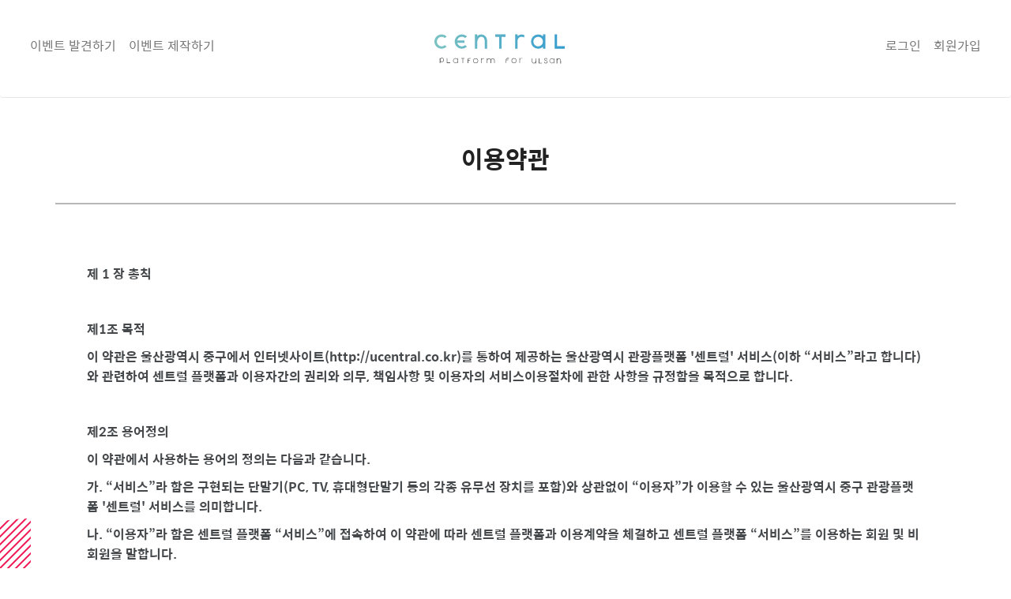

--- FILE ---
content_type: text/html;charset=UTF-8
request_url: https://www.ucentral.co.kr/terms.do
body_size: 15567
content:
<!DOCTYPE html>
<html>
<head>
  <title>이용약관 - 센트럴 플랫폼</title>
<meta charset="utf-8">
<meta http-equiv="X-UA-Compatible" content="IE=edge">
<meta name="viewport" content="width=device-width, initial-scale=1.0, maximum-scale=1">

<link rel="apple-touch-icon" sizes="180x180" href="/images/apple-touch-icon.png">
<link rel="icon" type="image/png" sizes="32x32" href="/images/favicon-32x32.png">
<link rel="icon" type="image/png" sizes="16x16" href="/images/favicon-16x16.png">
<link rel="manifest" href="/images/site.webmanifest">
<link rel="mask-icon" href="/images/safari-pinned-tab.svg" color="#5bbad5">
<link rel="shortcut icon" href="/images/favicon.ico">
<meta name="msapplication-TileColor" content="#da532c">
<meta name="msapplication-config" content="/images/browserconfig.xml">
<meta name="theme-color" content="#ffffff">

<link href="https://stackpath.bootstrapcdn.com/bootstrap/3.3.7/css/bootstrap.min.css" rel="stylesheet"
      integrity="sha384-BVYiiSIFeK1dGmJRAkycuHAHRg32OmUcww7on3RYdg4Va+PmSTsz/K68vbdEjh4u" crossorigin="anonymous">

<link rel="stylesheet" type="text/css" href="https://cdn.jsdelivr.net/gh/moonspam/NanumSquare@1.0/nanumsquare.css">
<link href="https://spoqa.github.io/spoqa-han-sans/css/SpoqaHanSans-kr.css" rel="stylesheet" type="text/css">

<link rel="stylesheet" href="https://cdn.jsdelivr.net/xeicon/2/xeicon.min.css">
<link href="/css/style.css?ver=202103111736" rel="stylesheet">

<script src="https://cdnjs.cloudflare.com/ajax/libs/jquery/1.12.4/jquery.min.js"></script>
<script src="https://stackpath.bootstrapcdn.com/bootstrap/3.3.7/js/bootstrap.min.js"
        integrity="sha384-Tc5IQib027qvyjSMfHjOMaLkfuWVxZxUPnCJA7l2mCWNIpG9mGCD8wGNIcPD7Txa"
        crossorigin="anonymous"></script>

<!-- form validation -->
<script type="text/javascript" src="https://cdnjs.cloudflare.com/ajax/libs/parsley.js/2.8.1/parsley.min.js"></script>
<script type="text/javascript" src="/js/parsley-ko.js?ver=202103111736"></script>

<!-- jquery serialize object -->
<script type="text/javascript"
src="https://cdnjs.cloudflare.com/ajax/libs/jquery-serialize-object/2.5.0/jquery.serialize-object.min.js"></script>

<script src="/js/main.js?ver=202103111736"></script>

<link rel="stylesheet"
href="https://fonts.googleapis.com/css?family=Source+Sans+Pro:300,400,600,700,300italic,400italic,600italic">

  <!-- Global site tag (gtag.js) - Google Analytics -->
  <script async src="https://www.googletagmanager.com/gtag/js?id=UA-131071102-1"></script>
<script>
  window.dataLayer = window.dataLayer || [];
  function gtag(){dataLayer.push(arguments);}
  gtag('js', new Date());

  gtag('config', 'UA-131071102-1');
</script>
<!-- End Global site tag (gtag.js) - Google Analytics -->
<!-- Facebook Pixel Code -->
<script>
  !function(f,b,e,v,n,t,s)
  {if(f.fbq)return;n=f.fbq=function(){n.callMethod?
    n.callMethod.apply(n,arguments):n.queue.push(arguments)};
    if(!f._fbq)f._fbq=n;n.push=n;n.loaded=!0;n.version='2.0';
    n.queue=[];t=b.createElement(e);t.async=!0;
    t.src=v;s=b.getElementsByTagName(e)[0];
    s.parentNode.insertBefore(t,s)}(window, document,'script',
    'https://connect.facebook.net/en_US/fbevents.js');
  
  fbq('init', '520635441779008');
  fbq('track', 'PageView');
</script>
<noscript>
  <img height="1" width="1" style="display:none" src="https://www.facebook.com/tr?id=520635441779008&ev=PageView&noscript=1" alt="facebook pixel code"/>
</noscript>
<!-- End Facebook Pixel Code -->

<meta name="_csrf_token" content="492c84e0-728e-43b2-8eb3-7c3c0211ade0">
<meta property="og:locale" content="ko_KR">
<meta property="og:site_name" content="울산 중구 관광 플랫폼, 센트럴 플랫폼">
  <meta name="description" content="이용약관을 확인하세요.">
  <meta property="og:type" content="article">
  <meta property="og:title" content="이용약관 - 센트럴 플랫폼">
  <meta property="og:description" content="이용약관을 확인하세요.">
  <meta property="og:url" content="https://www.ucentral.co.kr/terms.do">
  <meta name="twitter:card" content="summary">
  <meta name="twitter:title" content="이용약관 - 센트럴 플랫폼">
  <meta name="twitter:description" content="이용약관을 확인하세요.">

</head>
<body>
<nav class="navbar navbar-default navbar-ce">
  <div class="container-fluid">
    <div class="navbar-header navbar-header-ce">
      <button type="button" class="navbar-toggle navbar-toggle-ce collapsed" data-toggle="collapse"
              data-target="#header-menu" aria-expanded="false">
        <span class="sr-only">Toggle navigation</span>
        <i class="xi-bars xi-2x ce-toggle-icon ce-toggle-icon--open"></i>
        <i class="xi-close xi-2x ce-toggle-icon ce-toggle-icon--close"></i>
      </button>
      <a class="navbar-brand navbar-brand-ce" href="/index.do">
      <img alt="Brand" class="logo-img" src="/images/logo.svg"/>
      </a>
    </div>
    <div class="collapse navbar-collapse navbar-collapse-ce" id="header-menu">
      <div class="collapse-ce-wrapper">
        <ul class="nav navbar-nav">
          <li class="ce-nav-li">
            <a class="ce-nav-li__link" href="/find-event.do">이벤트 발견하기</a>
          </li>
          <li class="ce-nav-li">
            <a class="ce-nav-li__link" href="/start-event.do">이벤트 제작하기</a>
          </li>
        </ul>
        <ul class="nav navbar-nav navbar-right">
            <li class="ce-nav-li"><a class="ce-nav-li__link je-show-login-modal" href="#">로그인</a></li>
            <li class="ce-nav-li"><a class="ce-nav-li__link je-show-join-modal" href="#">회원가입</a></li>
        </ul>
      </div>
    </div>
  </div>
</nav>


<div class="bg-body">
  <div class="top-page-title-wrapper">
    <h2 class="top-center-title">이용약관</h2>
  </div>
  <div class="container bg-container">
    <div class="ce-detail-contents" style="margin-bottom:100px">
      <div class="ce-etail-body" style="border-top: 2px solid #b7b7b7"><p class="p1"><span class="s1"><strong>제</strong></span><strong> 1 </strong><span class="s1"><strong>장</strong></span> <span class="s1"><strong>총칙</strong></span></p>
<p class="p1"><strong>&nbsp;</strong></p>
<p class="p2"><strong>제</strong><span class="s2"><strong>1</strong></span><strong>조</strong> <strong>목적</strong></p>
<p class="p2"><strong>이</strong> <strong>약관은</strong> <strong>울산광역시</strong> <strong>중구에서</strong> <strong>인터넷사이트</strong><span class="s2"><strong>(http://ucentral.co.kr)</strong></span><strong>를</strong> <strong>통하여</strong> <strong>제공하는</strong> <strong>울산광역시</strong> <strong>관광플랫폼</strong><span class="s2"><strong> '</strong></span><strong>센트럴</strong><span class="s2"><strong>' </strong></span><strong>서비스</strong><span class="s2"><strong>(</strong></span><strong>이하</strong><span class="s2"><strong> &ldquo;</strong></span><strong>서비스</strong><span class="s2"><strong>&rdquo;</strong></span><strong>라고</strong> <strong>합니다</strong><span class="s2"><strong>)</strong></span><strong>와</strong> <strong>관련하여</strong> <strong>센트럴</strong> <strong>플랫폼과</strong> <strong>이용자간의</strong> <strong>권리와</strong> <strong>의무</strong><span class="s2"><strong>, </strong></span><strong>책임사항</strong> <strong>및</strong> <strong>이용자의</strong> <strong>서비스이용절차에</strong> <strong>관한</strong> <strong>사항을</strong> <strong>규정함을</strong> <strong>목적으로</strong> <strong>합니다</strong><span class="s2"><strong>.</strong></span></p>
<p class="p1"><strong>&nbsp;</strong></p>
<p class="p2"><strong>제</strong><span class="s2"><strong>2</strong></span><strong>조</strong> <strong>용어정의</strong></p>
<p class="p2"><strong>이</strong> <strong>약관에서</strong> <strong>사용하는</strong> <strong>용어의</strong> <strong>정의는</strong> <strong>다음과</strong> <strong>같습니다</strong><span class="s2"><strong>.</strong></span></p>
<p class="p2"><strong>가</strong><span class="s2"><strong>. &ldquo;</strong></span><strong>서비스</strong><span class="s2"><strong>&rdquo;</strong></span><strong>라</strong> <strong>함은</strong> <strong>구현되는</strong> <strong>단말기</strong><span class="s2"><strong>(PC, TV, </strong></span><strong>휴대형단말기</strong> <strong>등의</strong> <strong>각종</strong> <strong>유무선</strong> <strong>장치를</strong> <strong>포함</strong><span class="s2"><strong>)</strong></span><strong>와</strong> <strong>상관없이</strong><span class="s2"><strong> &ldquo;</strong></span><strong>이용자</strong><span class="s2"><strong>&rdquo;</strong></span><strong>가</strong> <strong>이용할</strong> <strong>수</strong> <strong>있는</strong> <strong>울산광역시</strong> <strong>중구</strong> <strong>관광플랫폼</strong><span class="s2"><strong> '</strong></span><strong>센트럴</strong><span class="s2"><strong>' </strong></span><strong>서비스를</strong> <strong>의미합니다</strong><span class="s2"><strong>.&nbsp;</strong></span></p>
<p class="p2"><strong>나</strong><span class="s2"><strong>. &ldquo;</strong></span><strong>이용자</strong><span class="s2"><strong>&rdquo;</strong></span><strong>라</strong> <strong>함은</strong> <strong>센트럴</strong> <strong>플랫폼</strong><span class="s2"><strong> &ldquo;</strong></span><strong>서비스</strong><span class="s2"><strong>&rdquo;</strong></span><strong>에</strong> <strong>접속하여</strong> <strong>이</strong> <strong>약관에</strong> <strong>따라</strong> <strong>센트럴</strong> <strong>플랫폼과</strong> <strong>이용계약을</strong> <strong>체결하고</strong> <strong>센트럴</strong> <strong>플랫폼</strong><span class="s2"><strong> &ldquo;</strong></span><strong>서비스</strong><span class="s2"><strong>&rdquo;</strong></span><strong>를</strong> <strong>이용하는</strong> <strong>회원</strong> <strong>및</strong> <strong>비회원을</strong> <strong>말합니다</strong><span class="s2"><strong>.&nbsp;</strong></span></p>
<p class="p2"><strong>다</strong><span class="s2"><strong>. "</strong></span><strong>회원</strong><span class="s2"><strong>"</strong></span><strong>이라</strong> <strong>함은</strong> <strong>센트럴</strong> <strong>플랫폼</strong><span class="s2"><strong> "</strong></span><strong>서비스</strong><span class="s2"><strong>"</strong></span><strong>에</strong> <strong>회원가입을</strong> <strong>한</strong> <strong>자로서</strong><span class="s2"><strong>, </strong></span><strong>계속적으로</strong> <strong>센트럴</strong> <strong>플랫폼</strong><span class="s2"><strong> "</strong></span><strong>서비스</strong><span class="s2"><strong>"</strong></span><strong>를</strong> <strong>이용할</strong> <strong>수</strong> <strong>있는</strong> <strong>자를</strong> <strong>말합니다</strong><span class="s2"><strong>.&nbsp;</strong></span></p>
<p class="p2"><strong>라</strong><span class="s2"><strong>. "</strong></span><strong>비회원</strong><span class="s2"><strong>"</strong></span><strong>이라</strong> <strong>함은</strong> <strong>회원에</strong> <strong>가입하지</strong> <strong>않고</strong> <strong>센트럴</strong> <strong>플랫폼</strong> <strong>서비스를</strong> <strong>이용</strong><span class="s2"><strong>(</strong></span><strong>열람</strong><span class="s2"><strong>)</strong></span><strong>하는</strong> <strong>자를</strong> <strong>말합니다</strong><span class="s2"><strong>.&nbsp;</strong></span></p>
<p class="p2"><strong>마</strong><span class="s2"><strong>. &ldquo;</strong></span><strong>아이디</strong><span class="s2"><strong>(ID)&rdquo;</strong></span><strong>라</strong> <strong>함은</strong><span class="s2"><strong> '</strong></span><strong>회원의</strong> <strong>식별</strong> <strong>및</strong> <strong>서비스</strong> <strong>이용</strong><span class="s2"><strong>'</strong></span><strong>을</strong> <strong>위하여</strong><span class="s2"><strong> &ldquo;</strong></span><strong>회원</strong><span class="s2"><strong>&rdquo;</strong></span><strong>이</strong> <strong>정하고</strong> <strong>센트럴플랫폼이</strong> <strong>승인하는</strong> <strong>문자와</strong> <strong>숫자의</strong> <strong>조합을</strong> <strong>의미합니다</strong><span class="s2"><strong>.&nbsp;</strong></span></p>
<p class="p2"><strong>바</strong><span class="s2"><strong>. &ldquo;</strong></span><strong>비밀번호</strong><span class="s2"><strong>&rdquo;</strong></span><strong>라</strong> <strong>함은</strong><span class="s2"><strong> "</strong></span><strong>회원</strong><span class="s2"><strong>"</strong></span><strong>이</strong><span class="s2"><strong> "</strong></span><strong>아이디</strong><span class="s2"><strong>"</strong></span><strong>와</strong> <strong>일치됨을</strong> <strong>확인하고</strong> <strong>회원의</strong> <strong>개인정보보호를</strong> <strong>위해</strong><span class="s2"><strong> &ldquo;</strong></span><strong>회원</strong><span class="s2"><strong>&rdquo; </strong></span><strong>자신이</strong> <strong>정한</strong> <strong>문자</strong> <strong>또는</strong> <strong>숫자의</strong> <strong>조합을</strong> <strong>의미합니다</strong><span class="s2"><strong>.&nbsp;</strong></span></p>
<p class="p2"><strong>사</strong><span class="s2"><strong>. &ldquo;</strong></span><strong>게시물</strong><span class="s2"><strong>&rdquo;</strong></span><strong>이라</strong> <strong>함은</strong><span class="s2"><strong> &ldquo;</strong></span><strong>이용자</strong><span class="s2"><strong>&rdquo;</strong></span><strong>가</strong><span class="s2"><strong> &ldquo;</strong></span><strong>서비스</strong><span class="s2"><strong>&rdquo;</strong></span><strong>를</strong> <strong>이용함에</strong> <strong>있어</strong><span class="s2"><strong> &ldquo;</strong></span><strong>서비스상</strong><span class="s2"><strong>&rdquo;</strong></span><strong>에</strong> <strong>게시한</strong> <strong>부호ㆍ문자ㆍ음성ㆍ음향ㆍ화상ㆍ동영상</strong> <strong>등의</strong> <strong>정보</strong> <strong>형태의</strong> <strong>글</strong><span class="s2"><strong>, </strong></span><strong>사진</strong><span class="s2"><strong>, </strong></span><strong>동영상</strong> <strong>및</strong> <strong>각종</strong> <strong>파일과</strong> <strong>링크</strong> <strong>등을</strong> <strong>의미합니다</strong><span class="s2"><strong>.&nbsp;</strong></span></p>
<p class="p2"><strong>아</strong><span class="s2"><strong>. &ldquo;</strong></span><strong>제휴업체</strong><span class="s2"><strong>&rdquo;</strong></span><strong>란</strong><span class="s2"><strong> '</strong></span><strong>울산광역시</strong> <strong>중구</strong><span class="s2"><strong>' </strong></span><strong>또는</strong><span class="s2"><strong> '</strong></span><strong>울산광역시</strong> <strong>중구와</strong> <strong>별도의</strong> <strong>계약을</strong> <strong>맺어</strong> <strong>울산광역시</strong> <strong>중구의</strong> <strong>위탁을</strong> <strong>받아</strong> <strong>서비스를</strong> <strong>제공하는</strong> <strong>개인</strong><span class="s2"><strong>, </strong></span><strong>단체</strong><span class="s2"><strong>'</strong></span><strong>를</strong> <strong>말합니다</strong><span class="s2"><strong>.&nbsp;</strong></span></p>
<p class="p1"><strong>&nbsp;</strong></p>
<p class="p2"><strong>제</strong><span class="s2"><strong>3</strong></span><strong>조</strong> <strong>약관의</strong> <strong>명시</strong><span class="s2"><strong>, </strong></span><strong>효력</strong> <strong>및</strong> <strong>변경</strong></p>
<p class="p1"><span class="s1"><strong>가</strong></span><strong>. </strong><span class="s1"><strong>본</strong></span> <span class="s1"><strong>약관은</strong></span> <span class="s1"><strong>이용자가</strong></span> <span class="s1"><strong>알</strong></span> <span class="s1"><strong>수</strong></span> <span class="s1"><strong>있도록</strong></span> <span class="s1"><strong>서비스가</strong></span> <span class="s1"><strong>제공되는</strong></span> <span class="s1"><strong>인터넷사이트</strong></span><strong> (http://ucentral.co.kr) </strong><span class="s1"><strong>에</strong></span> <span class="s1"><strong>게시합니다</strong></span><strong>.&nbsp;</strong></p>
<p class="p2"><strong>나</strong><span class="s2"><strong>. </strong></span><strong>센트럴</strong> <strong>플랫폼은</strong> <strong>본</strong> <strong>약관을</strong> <strong>관련법령을</strong> <strong>위배하지</strong> <strong>않는</strong> <strong>범위에서</strong> <strong>수시로</strong> <strong>개정할</strong> <strong>수</strong> <strong>있습니다</strong><span class="s2"><strong>. </strong></span><strong>개정된</strong> <strong>약관은</strong> <strong>온라인에</strong> <strong>명시됨으로써</strong> <strong>효력이</strong> <strong>발생하며</strong><span class="s2"><strong> &lsquo;</strong></span><strong>가</strong><span class="s2"><strong>&rsquo; </strong></span><strong>항과</strong> <strong>같은</strong> <strong>방식으로</strong> <strong>공시합니다</strong><span class="s2"><strong>.&nbsp;</strong></span></p>
<p class="p2"><strong>다</strong><span class="s2"><strong>. </strong></span><strong>본</strong> <strong>약관에</strong> <strong>동의하는</strong> <strong>것은</strong> <strong>정기적으로</strong> <strong>서비스를</strong> <strong>방문하여</strong> <strong>본</strong> <strong>약관의</strong> <strong>변경사항을</strong> <strong>확인하는</strong> <strong>것에</strong> <strong>동의함을</strong> <strong>의미합니다</strong><span class="s2"><strong>. </strong></span><strong>변경된</strong> <strong>약관에</strong> <strong>대한</strong> <strong>정보를</strong> <strong>알지</strong> <strong>못해</strong> <strong>발생하는</strong> <strong>이용자의</strong> <strong>피해는</strong> <strong>센트럴</strong> <strong>플랫폼에서</strong> <strong>책임지지</strong> <strong>않습니다</strong><span class="s2"><strong>.&nbsp;</strong></span></p>
<p class="p2"><strong>라</strong><span class="s2"><strong>. </strong></span><strong>센트럴</strong> <strong>플랫폼에서</strong> <strong>이</strong> <strong>약관을</strong> <strong>개정하는</strong> <strong>경우</strong> <strong>기존약관과</strong> <strong>개정약관</strong> <strong>및</strong> <strong>개정약관의</strong> <strong>적용일자와</strong> <strong>개정사유를</strong> <strong>명시하여</strong> <strong>현행약관과</strong> <strong>함께</strong> <strong>그</strong> <strong>적용일자</strong><span class="s2"><strong> 7</strong></span><strong>일</strong> <strong>전부터</strong> <strong>적용일</strong> <strong>이후</strong> <strong>상당</strong> <strong>기간</strong> <strong>동안</strong><span class="s2"><strong>, </strong></span><strong>개정</strong> <strong>내용이</strong> <strong>고객에게</strong> <strong>중요한</strong> <strong>사항일</strong> <strong>경우에는</strong> <strong>그</strong> <strong>적용일자</strong><span class="s2"><strong> 30</strong></span><strong>일</strong> <strong>전부터</strong> <strong>적용일</strong> <strong>이후</strong> <strong>상당</strong> <strong>기간</strong> <strong>동안</strong> <strong>각각</strong> <strong>위</strong><span class="s2"><strong> &lsquo;</strong></span><strong>가</strong><span class="s2"><strong>&rsquo; </strong></span><strong>항의</strong> <strong>방법으로</strong> <strong>공지합니다</strong><span class="s2"><strong>.&nbsp;</strong></span></p>
<p class="p2"><strong>마</strong><span class="s2"><strong>. </strong></span><strong>회원이</strong> <strong>개정된</strong> <strong>약관에</strong> <strong>동의하지</strong> <strong>않는</strong> <strong>경우</strong> <strong>회원은</strong> <strong>탈퇴</strong><span class="s2"><strong>(</strong></span><strong>해지</strong><span class="s2"><strong>)</strong></span><strong>를</strong> <strong>할</strong> <strong>수</strong> <strong>있습니다</strong><span class="s2"><strong>. </strong></span><strong>센트럴</strong> <strong>플랫폼이</strong> <strong>전항에</strong> <strong>따라</strong> <strong>회원에게</strong> <strong>통지하고</strong> <strong>공지</strong><span class="s2"><strong>?</strong></span><strong>고지일로부터</strong> <strong>개정약관</strong> <strong>시행일까지</strong> <strong>거부의사를</strong> <strong>표시하지</strong> <strong>아니하면</strong> <strong>승인한</strong> <strong>것으로</strong> <strong>봅니다</strong><span class="s2"><strong>.&nbsp;</strong></span></p>
<p class="p2"><strong>바</strong><span class="s2"><strong>. </strong></span><strong>이</strong> <strong>약관은</strong> <strong>센트럴</strong> <strong>플랫폼과</strong> <strong>이용자</strong> <strong>간에</strong> <strong>성립되는</strong> <strong>서비스</strong> <strong>이용계약의</strong> <strong>기본약정입니다</strong><span class="s2"><strong>. </strong></span><strong>센트럴</strong> <strong>플랫폼은</strong> <strong>필요한</strong> <strong>경우</strong> <strong>특정</strong> <strong>서비스에</strong> <strong>관하여</strong> <strong>적용될</strong> <strong>사항</strong><span class="s2"><strong>(</strong></span><strong>이하</strong><span class="s2"><strong> &ldquo;</strong></span><strong>개별약관</strong><span class="s2"><strong>&rdquo;</strong></span><strong>이라고</strong> <strong>합니다</strong><span class="s2"><strong>)</strong></span><strong>을</strong> <strong>정하여</strong> <strong>미리</strong> <strong>공지할</strong> <strong>수</strong> <strong>있습니다</strong><span class="s2"><strong>. </strong></span><strong>이용자가</strong> <strong>이러한</strong> <strong>개별약관에</strong> <strong>동의하고</strong> <strong>특정</strong> <strong>서비스를</strong> <strong>이용하는</strong> <strong>경우에는</strong> <strong>개별약관이</strong> <strong>우선적으로</strong> <strong>적용되고</strong><span class="s2"><strong>, </strong></span><strong>이</strong> <strong>약관은</strong> <strong>보충적인</strong> <strong>효력을</strong> <strong>갖습니다</strong><span class="s2"><strong>. </strong></span><strong>개별약관의</strong> <strong>변경에</strong> <strong>관해서는</strong> <strong>위</strong><span class="s2"><strong> &lsquo;</strong></span><strong>나</strong><span class="s2"><strong>&rsquo; </strong></span><strong>항을</strong> <strong>준용합니다</strong><span class="s2"><strong>.&nbsp;</strong></span></p>
<p class="p1"><strong>&nbsp;</strong></p>
<p class="p2"><strong>제</strong><span class="s2"><strong>4</strong></span><strong>조</strong> <strong>약관</strong> <strong>외</strong> <strong>준칙</strong><span class="s2"><strong>&nbsp;</strong></span></p>
<p class="p2"><strong>가</strong><span class="s2"><strong>. </strong></span><strong>본</strong> <strong>약관은</strong> <strong>센트럴</strong> <strong>플랫폼이</strong> <strong>제공하는</strong> <strong>서비스에</strong> <strong>관한</strong> <strong>별도의</strong> <strong>이용안내와</strong> <strong>함께</strong> <strong>적용합니다</strong><span class="s2"><strong>.</strong></span></p>
<p class="p2"><strong>나</strong><span class="s2"><strong>. </strong></span><strong>이</strong> <strong>약관에</strong> <strong>명시되지</strong> <strong>않은</strong> <strong>사항에</strong> <strong>대해서는</strong> <strong>관계법령</strong> <strong>및</strong> <strong>센트럴</strong> <strong>플랫폼이</strong> <strong>정한</strong> <strong>서비스의</strong> <strong>세부이용지침</strong> <strong>등의</strong> <strong>규정에</strong> <strong>의합니다</strong><span class="s2"><strong>.&nbsp;</strong></span></p>
<p class="p1"><strong>&nbsp;</strong></p>
<p class="p2"><strong>제</strong><span class="s2"><strong>5</strong></span><strong>조</strong> <strong>이용자에</strong> <strong>대한</strong> <strong>통지</strong></p>
<p class="p2"><strong>가</strong><span class="s2"><strong>. </strong></span><strong>센트럴</strong> <strong>플랫폼이</strong> <strong>이용자에게</strong> <strong>통지하는</strong> <strong>경우</strong><span class="s2"><strong>, </strong></span><strong>이용자에게</strong> <strong>전자우편</strong> <strong>및</strong> <strong>기타</strong> <strong>방법을</strong> <strong>통해</strong> <strong>할</strong> <strong>수</strong> <strong>있습니다</strong><span class="s2"><strong>. </strong></span><strong>이</strong> <strong>때</strong> <strong>이용자가</strong> <strong>센트럴</strong> <strong>플랫폼에</strong> <strong>알린</strong> <strong>연락처</strong> <strong>중</strong> <strong>가장</strong> <strong>최근의</strong> <strong>정보를</strong> <strong>활용하여</strong> <strong>통지하며</strong><span class="s2"><strong>, </strong></span><strong>이로써</strong> <strong>적법한</strong> <strong>통지를</strong> <strong>완료한</strong> <strong>것으로</strong> <strong>봅니다</strong><span class="s2"><strong>.&nbsp;</strong></span></p>
<p class="p2"><strong>나</strong><span class="s2"><strong>. </strong></span><strong>센트럴</strong> <strong>플랫폼이</strong> <strong>불특정</strong> <strong>다수의</strong> <strong>이용자에</strong> <strong>대한</strong> <strong>통지를</strong> <strong>하는</strong> <strong>경우는</strong><span class="s2"><strong> 7</strong></span><strong>일</strong> <strong>이상의</strong> <strong>기간</strong> <strong>동안</strong> <strong>인터넷사이트에</strong> <strong>공지함으로써</strong><span class="s2"><strong> &lsquo;</strong></span><strong>가</strong><span class="s2"><strong>&rsquo; </strong></span><strong>항에</strong> <strong>따른</strong> <strong>개별</strong> <strong>통지에</strong> <strong>갈음할</strong> <strong>수</strong> <strong>있습니다</strong><span class="s2"><strong>.&nbsp;</strong></span></p>
<p class="p1"><strong>&nbsp;</strong></p>
<p class="p2"><strong>제</strong><span class="s2"><strong> 2 </strong></span><strong>장</strong> <strong>서비스이용계약의</strong> <strong>체결</strong><span class="s2"><strong>&nbsp;</strong></span></p>
<p class="p1"><strong>&nbsp;</strong></p>
<p class="p2"><strong>제</strong><span class="s2"><strong>6</strong></span><strong>조</strong> <strong>서비스이용계약의</strong> <strong>체결</strong><span class="s2"><strong>&nbsp;</strong></span></p>
<p class="p2"><strong>가</strong><span class="s2"><strong>. </strong></span><strong>회원의</strong> <strong>이용계약은</strong> <strong>회원으로</strong> <strong>등록하여</strong> <strong>서비스를</strong> <strong>이용하려는</strong> <strong>자</strong><span class="s2"><strong>(</strong></span><strong>이하</strong> <strong>가입신청자</strong><span class="s2"><strong>)</strong></span><strong>의</strong> <strong>본</strong> <strong>약관</strong> <strong>내용에</strong> <strong>대한</strong> <strong>동의와</strong> <strong>가입신청에</strong> <strong>대하여</strong> <strong>센트럴</strong> <strong>플랫폼이</strong> <strong>이용을</strong> <strong>승낙함으로써</strong> <strong>성립합니다</strong><span class="s2"><strong>.&nbsp;</strong></span></p>
<p class="p3"><span class="s3">A. </span>이용계약의 성립 시기는 센트럴 플랫폼 가입완료를 신청절차 상에서 표시한 시점으로 합니다<span class="s3">.&nbsp;</span></p>
<p class="p3"><span class="s3">B. </span>회원으로 등록하여 서비스를 이용하려는 자는 서비스 가입신청 시 본 약관을 읽고 아래에 있는<span class="s3"> "</span>약관 동의<span class="s3">"</span>를 체크하는 것으로 본 약관에 대한 동의 의사 표시를 합니다<span class="s3">.&nbsp;</span></p>
<p class="p2"><strong>나</strong><span class="s2"><strong>. </strong></span><strong>약관을</strong> <strong>읽지</strong> <strong>않음으로</strong> <strong>발생할</strong> <strong>수</strong> <strong>있는</strong> <strong>피해의</strong> <strong>책임은</strong> <strong>전적으로</strong> <strong>이용자에게</strong> <strong>있습니다</strong><span class="s2"><strong>.&nbsp;</strong></span></p>
<p class="p1"><strong>&nbsp;</strong></p>
<p class="p2"><strong>제</strong><span class="s2"><strong>7</strong></span><strong>조</strong> <strong>서비스이용신청</strong></p>
<p class="p2"><strong>가</strong><span class="s2"><strong>. </strong></span><strong>서비스를</strong> <strong>이용하고자</strong> <strong>하는</strong> <strong>자는</strong> <strong>아래</strong> <strong>사항을</strong> <strong>센트럴</strong> <strong>플랫폼이</strong> <strong>온라인으로</strong> <strong>제공하는</strong> <strong>양식에</strong> <strong>따라</strong> <strong>기재하여야</strong> <strong>합니다</strong><span class="s2"><strong>.&nbsp;</strong></span></p>
<p class="p4">A. <span class="s4">개인</span><br /> i. <span class="s4">성명</span><br /> ii. <span class="s4">아이디</span>(E-MAIL<span class="s4">주소</span>)<br /> iii. <span class="s4">비밀번호</span><br /> iv. <span class="s4">연락처</span><br /> B. <span class="s4">신청정보</span><br /> i. <span class="s4">신청그룹</span><br /> ii. <span class="s4">이름</span><br /> iii. <span class="s4">아이디</span> (E-MAIL)<br /> iv. <span class="s4">비밀번호</span><br /> v. <span class="s4">연락처</span><br /> vi. <span class="s4">기타</span> <span class="s4">신청내용</span>&nbsp;</p>
<p class="p2"><strong>나</strong><span class="s2"><strong>. </strong></span><strong>서비스를</strong> <strong>이용하려는</strong> <strong>자는</strong> <strong>반드시</strong> <strong>본인의</strong> <strong>정보를</strong> <strong>거짓없이</strong> <strong>기재하여야</strong> <strong>합니다</strong><span class="s2"><strong>. </strong></span><strong>본인의</strong> <strong>정보로</strong> <strong>등록하지</strong> <strong>않은</strong> <strong>이용자는</strong> <strong>법적인</strong> <strong>보호를</strong> <strong>받을</strong> <strong>수</strong> <strong>없으며</strong><span class="s2"><strong>, </strong></span><strong>서비스</strong> <strong>이용</strong> <strong>시에</strong> <strong>불이익을</strong> <strong>당할</strong> <strong>수</strong> <strong>있습니다</strong><span class="s2"><strong>. </strong></span><strong>또한</strong> <strong>서비스에서의</strong> <strong>어떠한</strong> <strong>권리도</strong> <strong>주장할</strong> <strong>수</strong> <strong>없습니다</strong><span class="s2"><strong>.&nbsp;</strong></span></p>
<p class="p2"><strong>다</strong><span class="s2"><strong>. </strong></span><strong>센트럴</strong> <strong>플랫폼은</strong> <strong>회원가입</strong> <strong>및</strong> <strong>이벤트</strong> <strong>참여신청</strong> <strong>시의</strong> <strong>실명확인을</strong> <strong>위하여</strong> <strong>실명확인</strong> <strong>조치를</strong> <strong>할</strong> <strong>수</strong> <strong>있습니다</strong><span class="s2"><strong>.&nbsp;</strong></span></p>
<p class="p2"><strong>라</strong><span class="s2"><strong>. </strong></span><strong>타인의</strong> <strong>명의</strong><span class="s2"><strong>(</strong></span><strong>이름</strong><span class="s2"><strong>, </strong></span><strong>울산광역시</strong> <strong>중구명</strong><span class="s2"><strong>, </strong></span><strong>단체명</strong> <strong>등</strong><span class="s2"><strong>)</strong></span><strong>를</strong> <strong>도용하여</strong> <strong>이용신청을</strong> <strong>한</strong> <strong>이용자의</strong> <strong>모든</strong><span class="s2"><strong> ID</strong></span><strong>는</strong> <strong>삭제되며</strong><span class="s2"><strong>, </strong></span><strong>관계법령에</strong> <strong>따라</strong> <strong>처벌을</strong> <strong>받을</strong> <strong>수</strong> <strong>있습니다</strong><span class="s2"><strong>.&nbsp;</strong></span></p>
<p class="p1"><strong>&nbsp;</strong></p>
<p class="p2"><strong>제</strong><span class="s2"><strong>8</strong></span><strong>조</strong> <strong>이용신청의</strong> <strong>승낙</strong><span class="s2"><strong>&nbsp;</strong></span></p>
<p class="p2"><strong>가</strong><span class="s2"><strong>. &ldquo;</strong></span><strong>센트럴</strong> <strong>플랫폼</strong><span class="s2"><strong>&rdquo;</strong></span><strong>은</strong><span class="s2"><strong> &ldquo;</strong></span><strong>이용자</strong><span class="s2"><strong>&rdquo;</strong></span><strong>의</strong> <strong>신청에</strong> <strong>대하여</strong><span class="s2"><strong> &ldquo;</strong></span><strong>서비스</strong><span class="s2"><strong>&rdquo; </strong></span><strong>이용을</strong> <strong>승낙함을</strong> <strong>원칙으로</strong> <strong>합니다</strong><span class="s2"><strong>. </strong></span><strong>다만</strong><span class="s2"><strong>, &ldquo;</strong></span><strong>센트럴</strong> <strong>플랫폼</strong><span class="s2"><strong>&rdquo;</strong></span><strong>은</strong> <strong>다음</strong> <strong>각</strong> <strong>호에</strong> <strong>해당하는</strong> <strong>신청에</strong> <strong>대하여는</strong> <strong>승낙을</strong> <strong>하지</strong> <strong>않거나</strong> <strong>사후에</strong> <strong>이용계약을</strong> <strong>해지할</strong> <strong>수</strong> <strong>있습니다</strong><span class="s2"><strong>.&nbsp;</strong></span></p>
<p class="p3"><span class="s3">A. </span>이용자가 이 약관에 의하여 이전에 서비스 이용 자격을 상실한 적이 있는 경우<span class="s3">, </span>다만<span class="s3">, </span>자격 상실 후<span class="s3"> 1</span>년이 경과한 자로서<span class="s3"> &ldquo;</span>센트럴 플랫폼<span class="s3">&rdquo;</span>으로부터 서비스 이용 승낙을 얻은 경우에는 예외로 함<span class="s3">.<br /> B. </span>실명이 아니거나 타인의 명의를 이용한 경우<span class="s3"><br /> C. </span>허위의 정보를 기재하거나<span class="s3">, &ldquo;</span>센트럴 플랫폼<span class="s3">&rdquo;</span>이 제시하는 내용을 기재하지 않은 경우<span class="s3"><br /> D. </span>이용자의 귀책사유로 인하여 승인이 불가능하거나 기타 규정한 제반 사항을 위반하며 신청하는 경우<span class="s3">&nbsp;</span></p>
<p class="p2"><strong>나</strong><span class="s2"><strong>. &lsquo;</strong></span><strong>가</strong><span class="s2"><strong>&rsquo; </strong></span><strong>항에</strong> <strong>따른</strong> <strong>신청에</strong> <strong>있어</strong><span class="s2"><strong> &ldquo;</strong></span><strong>센트럴</strong> <strong>플랫폼</strong><span class="s2"><strong>&rdquo;</strong></span><strong>은</strong><span class="s2"><strong> &ldquo;</strong></span><strong>회원</strong><span class="s2"><strong>&rdquo;</strong></span><strong>의</strong> <strong>종류에</strong> <strong>따라</strong> <strong>전문기관을</strong> <strong>통한</strong> <strong>실명확인</strong> <strong>및</strong> <strong>본인인증을</strong> <strong>요청할</strong> <strong>수</strong> <strong>있습니다</strong><span class="s2"><strong>.&nbsp;</strong></span></p>
<p class="p2"><strong>다</strong><span class="s2"><strong>. &ldquo;</strong></span><strong>센트럴</strong> <strong>플랫폼</strong><span class="s2"><strong>&rdquo;</strong></span><strong>은</strong> <strong>서비스</strong> <strong>관련</strong> <strong>설비의</strong> <strong>여유가</strong> <strong>없거나</strong><span class="s2"><strong>, </strong></span><strong>기술상</strong> <strong>또는</strong> <strong>업무상</strong> <strong>문제가</strong> <strong>있는</strong> <strong>경우에는</strong> <strong>승낙을</strong> <strong>유보할</strong> <strong>수</strong> <strong>있습니다</strong><span class="s2"><strong>.&nbsp;</strong></span></p>
<p class="p2"><strong>라</strong><span class="s2"><strong>. &lsquo;</strong></span><strong>가</strong><span class="s2"><strong>&rsquo; </strong></span><strong>항과</strong><span class="s2"><strong> &lsquo;</strong></span><strong>다</strong><span class="s2"><strong>&rsquo; </strong></span><strong>항에</strong> <strong>따라</strong> <strong>회원가입신청의</strong> <strong>승낙을</strong> <strong>하지</strong> <strong>아니하거나</strong> <strong>유보한</strong> <strong>경우</strong><span class="s2"><strong>, &ldquo;</strong></span><strong>센트럴</strong> <strong>플랫폼</strong><span class="s2"><strong>&rdquo;</strong></span><strong>은</strong> <strong>원칙적으로</strong> <strong>이를</strong> <strong>가입신청자에게</strong> <strong>알리도록</strong> <strong>합니다</strong><span class="s2"><strong>.&nbsp;</strong></span></p>
<p class="p1"><strong>&nbsp;</strong></p>
<p class="p2"><strong>제</strong><span class="s2"><strong>9</strong></span><strong>조</strong> <strong>서비스의</strong> <strong>위탁</strong><span class="s2"><strong>&nbsp;</strong></span></p>
<p class="p2"><strong>센트럴</strong> <strong>플랫폼은</strong> <strong>울산광역시</strong> <strong>중구</strong> <strong>위탁</strong> <strong>사업의</strong> <strong>일환으로</strong><span class="s2"><strong>, </strong></span><strong>제휴업체</strong><span class="s2"><strong>(</strong></span><strong>슬로워크</strong><span class="s2"><strong>, 우리같이</strong></span><span class="s2"><strong>)</strong></span><strong>를</strong> <strong>통해</strong> <strong>서비스를</strong> <strong>개발</strong> <strong>및</strong> <strong>운영합니다</strong><span class="s2"><strong>.&nbsp;</strong></span></p>
<p class="p1"><strong>&nbsp;</strong></p>
<p class="p2"><strong>제</strong><span class="s2"><strong>10</strong></span><strong>조</strong> <strong>개인정보보호정책</strong><span class="s2"><strong>&nbsp;</strong></span></p>
<p class="p2"><strong>가</strong><span class="s2"><strong>. </strong></span><strong>센트럴</strong> <strong>플랫폼은</strong> <strong>관계법령이</strong> <strong>정하는</strong> <strong>바에</strong> <strong>따라</strong> <strong>이용자의</strong> <strong>개인정보를</strong> <strong>보호하기</strong> <strong>위하여</strong> <strong>노력을</strong> <strong>합니다</strong><span class="s2"><strong>.&nbsp;</strong></span></p>
<p class="p2"><strong>나</strong><span class="s2"><strong>. </strong></span><strong>이용자의</strong> <strong>개인정보보호에</strong> <strong>관하여</strong> <strong>관계법령</strong> <strong>및</strong> <strong>센트럴</strong> <strong>플랫폼이</strong> <strong>정하는</strong> <strong>개인정보보호방침에</strong> <strong>정한</strong> <strong>바에</strong> <strong>따릅니다</strong><span class="s2"><strong>. </strong></span><strong>단</strong><span class="s2"><strong>, </strong></span><strong>이용자의</strong> <strong>귀책사유로</strong> <strong>인해</strong> <strong>노출된</strong> <strong>정보에</strong> <strong>대해</strong> <strong>센트럴</strong> <strong>플랫폼은</strong> <strong>센트럴</strong> <strong>플랫폼의</strong> <strong>고의</strong> <strong>또는</strong> <strong>중과실이</strong> <strong>있는</strong> <strong>경우를</strong> <strong>제외하고</strong> <strong>일체의</strong> <strong>책임을</strong> <strong>지지</strong> <strong>않습니다</strong><span class="s2"><strong>.&nbsp;</strong></span></p>
<p class="p2"><strong>다</strong><span class="s2"><strong>. </strong></span><strong>센트럴</strong> <strong>플랫폼은</strong> <strong>이용자가</strong> <strong>미풍양속에</strong> <strong>저해되거나</strong> <strong>국가안보에</strong> <strong>위배되는</strong> <strong>파일</strong> <strong>등</strong> <strong>위법한</strong> <strong>자료를</strong> <strong>등록</strong> <strong>배포할</strong> <strong>경우</strong> <strong>관련기관의</strong> <strong>요청이</strong> <strong>있을</strong> <strong>시</strong> <strong>이용자의</strong> <strong>자료를</strong> <strong>열람</strong> <strong>및</strong> <strong>해당</strong> <strong>자료를</strong> <strong>관련기관에</strong> <strong>제출할</strong> <strong>수</strong> <strong>있습니다</strong><span class="s2"><strong>.&nbsp;</strong></span></p>
<p class="p1"><strong>&nbsp;</strong></p>
<p class="p2"><strong>제</strong><span class="s2"><strong>11</strong></span><strong>조</strong> <strong>회원정보의</strong> <strong>변경</strong><span class="s2"><strong>&nbsp;</strong></span></p>
<p class="p2"><span class="s2"><strong>&nbsp;</strong></span><strong>가</strong><span class="s2"><strong>.&ldquo;</strong></span><strong>회원</strong><span class="s2"><strong>&rdquo;</strong></span><strong>은</strong> <strong>개인정보관리화면을</strong> <strong>통하여</strong> <strong>언제든지</strong> <strong>본인의</strong> <strong>개인정보를</strong> <strong>열람하고</strong> <strong>수정할</strong> <strong>수</strong> <strong>있습니다</strong><span class="s2"><strong>. </strong></span><strong>다만</strong><span class="s2"><strong>, </strong></span><strong>서비스</strong> <strong>관리를</strong> <strong>위해</strong> <strong>필요한</strong> <strong>실명</strong><span class="s2"><strong>, </strong></span><strong>아이디</strong><span class="s2"><strong>, </strong></span><strong>연락처</strong> <strong>등은</strong> <strong>수정이</strong> <strong>불가능합니다</strong><span class="s2"><strong>.&nbsp;</strong></span></p>
<p class="p2"><strong>나</strong><span class="s2"><strong>.&ldquo;</strong></span><strong>회원</strong><span class="s2"><strong>&rdquo;</strong></span><strong>은</strong> <strong>회원가입신청</strong> <strong>시</strong> <strong>기재한</strong> <strong>사항이</strong> <strong>변경되었을</strong> <strong>경우</strong> <strong>온라인으로</strong> <strong>수정을</strong> <strong>하거나</strong> <strong>전자우편</strong> <strong>기타</strong> <strong>방법으로</strong><span class="s2"><strong> &ldquo;</strong></span><strong>센트럴</strong> <strong>플랫폼</strong><span class="s2"><strong>&rdquo;</strong></span><strong>에</strong> <strong>그</strong> <strong>변경사항을</strong> <strong>알려야</strong> <strong>합니다</strong><span class="s2"><strong>.&nbsp;</strong></span></p>
<p class="p2"><strong>다</strong><span class="s2"><strong>.&lsquo;</strong></span><strong>나</strong><span class="s2"><strong>&rsquo; </strong></span><strong>항의</strong> <strong>변경사항을</strong><span class="s2"><strong> &ldquo;</strong></span><strong>센트럴</strong> <strong>플랫폼</strong><span class="s2"><strong>&rdquo;</strong></span><strong>에</strong> <strong>알리지</strong> <strong>않아</strong> <strong>발생한</strong> <strong>불이익에</strong> <strong>대하여</strong><span class="s2"><strong> &ldquo;</strong></span><strong>센트럴</strong> <strong>플랫폼</strong><span class="s2"><strong>&rdquo;</strong></span><strong>은</strong> <strong>책임지지</strong> <strong>않습니다</strong><span class="s2"><strong>.&nbsp;</strong></span></p>
<p class="p1"><strong>&nbsp;</strong></p>
<p class="p1"><span class="s1"><strong>제</strong></span><strong>12</strong><span class="s1"><strong>조</strong></span> <span class="s1"><strong>회원</strong></span><strong>ID </strong><span class="s1"><strong>부여</strong></span> <span class="s1"><strong>및</strong></span> <span class="s1"><strong>변경</strong></span> <span class="s1"><strong>등</strong></span><strong>&nbsp;</strong></p>
<p class="p2"><strong>가</strong><span class="s2"><strong>. </strong></span><strong>센트럴</strong> <strong>플랫폼은</strong> <strong>이용고객에</strong> <strong>대하여</strong> <strong>약관에</strong> <strong>정하는</strong> <strong>바에</strong> <strong>따라</strong> <strong>이용자</strong><span class="s2"><strong> ID</strong></span><strong>를</strong> <strong>부여합니다</strong><span class="s2"><strong>.&nbsp;</strong></span></p>
<p class="p2"><strong>나</strong><span class="s2"><strong>. </strong></span><strong>회원</strong><span class="s2"><strong>ID</strong></span><strong>는</strong> <strong>원칙적으로</strong> <strong>변경이</strong> <strong>불가하며</strong> <strong>부득이한</strong> <strong>사유로</strong> <strong>인하여</strong> <strong>변경하고자</strong> <strong>하는</strong> <strong>경우에는</strong> <strong>해당</strong><span class="s2"><strong> ID</strong></span><strong>를</strong> <strong>해지하고</strong> <strong>재가입해야</strong> <strong>합니다</strong><span class="s2"><strong>.&nbsp;</strong></span></p>
<p class="p2"><strong>다</strong><span class="s2"><strong>. </strong></span><strong>회원</strong><span class="s2"><strong>ID</strong></span><strong>는</strong> <strong>이용자</strong> <strong>본인의</strong> <strong>동의</strong> <strong>하에</strong> <strong>센트럴</strong> <strong>플랫폼이</strong> <strong>운영하는</strong> <strong>자사</strong> <strong>사이트의</strong> <strong>회원</strong><span class="s2"><strong>ID</strong></span><strong>와</strong> <strong>연결될</strong> <strong>수</strong> <strong>있습니다</strong><span class="s2"><strong>.&nbsp;</strong></span></p>
<p class="p2"><strong>라</strong><span class="s2"><strong>. </strong></span><strong>회원</strong><span class="s2"><strong>ID</strong></span><strong>는</strong> <strong>다음</strong> <strong>각</strong> <strong>호에</strong> <strong>해당하는</strong> <strong>경우에는</strong> <strong>이용고객</strong> <strong>또는</strong> <strong>센트럴</strong> <strong>플랫폼의</strong> <strong>요청으로</strong> <strong>변경할</strong> <strong>수</strong> <strong>있습니다</strong><span class="s2"><strong>.&nbsp;</strong></span></p>
<p class="p3"><span class="s3">A. </span>타인에게 혐오감을 주거나 미풍양속에 어긋나는 경우<span class="s3"><br /> B. </span>기타 합리적인 사유가 있는 경우<span class="s3">&nbsp;</span></p>
<p class="p2"><strong>마</strong><span class="s2"><strong>. </strong></span><strong>서비스</strong> <strong>회원</strong><span class="s2"><strong>ID </strong></span><strong>및</strong> <strong>비밀번호를</strong> <strong>제</strong><span class="s2"><strong>3</strong></span><strong>자에게</strong> <strong>노출하거나</strong> <strong>제</strong><span class="s2"><strong>3</strong></span><strong>자가</strong> <strong>이를</strong> <strong>이용하게</strong> <strong>하여서는</strong> <strong>안</strong> <strong>됩니다</strong><span class="s2"><strong>. </strong></span><strong>이를</strong> <strong>소홀히</strong> <strong>관리하여</strong> <strong>발생하는</strong> <strong>서비스</strong> <strong>이용상의</strong> <strong>손해</strong> <strong>또는</strong> <strong>제</strong><span class="s2"><strong>3</strong></span><strong>자에</strong> <strong>의한</strong> <strong>부정이용</strong> <strong>등에</strong> <strong>대한</strong> <strong>책임은</strong> <strong>이용자에게</strong> <strong>있습니다</strong><span class="s2"><strong>. </strong></span><strong>단</strong><span class="s2"><strong>, </strong></span><strong>이것이</strong> <strong>센트럴</strong> <strong>플랫폼의</strong> <strong>고의</strong> <strong>또는</strong> <strong>과실로</strong> <strong>인하여</strong> <strong>야기된</strong> <strong>경우는</strong> <strong>센트럴</strong> <strong>플랫폼이</strong> <strong>책임을</strong> <strong>부담합니다</strong><span class="s2"><strong>.&nbsp;</strong></span></p>
<p class="p2"><strong>바</strong><span class="s2"><strong>. </strong></span><strong>기타</strong> <strong>이용자</strong> <strong>개인정보</strong> <strong>관리</strong> <strong>및</strong> <strong>변경</strong> <strong>등에</strong> <strong>관한</strong> <strong>사항은</strong> <strong>서비스</strong> <strong>별</strong> <strong>안내에</strong> <strong>정하는</strong> <strong>바에</strong> <strong>의합니다</strong><span class="s2"><strong>.&nbsp;</strong></span></p>
<p class="p1"><strong>&nbsp;</strong></p>
<p class="p2"><strong>제</strong><span class="s2"><strong> 13</strong></span><strong>조</strong> <strong>중개서비스의</strong> <strong>명시</strong><span class="s2"><strong>&nbsp;</strong></span></p>
<p class="p2"><strong>가</strong><span class="s2"><strong>. </strong></span><strong>센트럴</strong> <strong>플랫폼</strong><span class="s2"><strong> "</strong></span><strong>서비스</strong><span class="s2"><strong>"</strong></span><strong>는</strong> <strong>이용자간의</strong> <strong>자기결정에</strong> <strong>의하여</strong> <strong>거래가</strong> <strong>이루어질</strong> <strong>수</strong> <strong>있도록</strong> <strong>연결하는</strong> <strong>중개서비스</strong> <strong>입니다</strong><span class="s2"><strong>. </strong></span><strong>센트럴</strong> <strong>플랫폼은</strong> <strong>이벤트의</strong> <strong>당사자가</strong> <strong>아니며</strong> <strong>이용자간</strong> <strong>거래의</strong> <strong>안전</strong> <strong>및</strong> <strong>신뢰를</strong> <strong>위한</strong> <strong>도구만을</strong> <strong>제공합니다</strong><span class="s2"><strong>.&nbsp;</strong></span></p>
<p class="p2"><strong>나</strong><span class="s2"><strong>. </strong></span><strong>센트럴</strong> <strong>플랫폼을</strong> <strong>통한</strong> <strong>이용자간에</strong> <strong>거래에</strong> <strong>대한</strong> <strong>책임은</strong> <strong>거래당사자</strong> <strong>스스로가</strong> <strong>부담합니다</strong><span class="s2"><strong>.&nbsp;</strong></span></p>
<p class="p2"><strong>다</strong><span class="s2"><strong>. </strong></span><strong>센트럴</strong> <strong>플랫폼은</strong> <strong>이용자간</strong> <strong>거래의</strong> <strong>안전</strong> <strong>및</strong> <strong>신뢰를</strong> <strong>위한</strong> <strong>승인</strong> <strong>관리의</strong> <strong>의무를</strong> <strong>다합니다</strong><span class="s2"><strong>.&nbsp;</strong></span></p>
<p class="p1"><strong>&nbsp;</strong></p>
<p class="p2"><strong>제</strong><span class="s2"><strong> 3</strong></span><strong>장</strong> <strong>계약</strong> <strong>당사자의</strong> <strong>의무</strong><span class="s2"><strong>&nbsp;</strong></span></p>
<p class="p1"><strong>&nbsp;</strong></p>
<p class="p2"><strong>제</strong><span class="s2"><strong>14</strong></span><strong>조</strong> <strong>센트럴</strong> <strong>플랫폼의</strong> <strong>의무</strong><span class="s2"><strong>&nbsp;</strong></span></p>
<p class="p2"><strong>가</strong><span class="s2"><strong>. </strong></span><strong>센트럴</strong> <strong>플랫폼은</strong> <strong>관련법과</strong> <strong>본</strong> <strong>약관이</strong> <strong>금지하거나</strong> <strong>공서양속에</strong> <strong>반하는</strong> <strong>행위를</strong> <strong>하지</strong> <strong>않으며</strong> <strong>본</strong> <strong>약관이</strong> <strong>정하는</strong> <strong>바에</strong> <strong>따라</strong> <strong>지속적이고</strong> <strong>안정적으로</strong> <strong>서비스를</strong> <strong>제공하기</strong> <strong>위하여</strong> <strong>최선을</strong> <strong>다합니다</strong><span class="s2"><strong>.&nbsp;</strong></span></p>
<p class="p2"><strong>나</strong><span class="s2"><strong>. </strong></span><strong>센트럴</strong> <strong>플랫폼은</strong> <strong>이용자가</strong> <strong>안전하게</strong> <strong>서비스를</strong> <strong>이용할</strong> <strong>수</strong> <strong>있도록</strong> <strong>보안</strong> <strong>시스템을</strong> <strong>구축하며</strong> <strong>개인정보보호정책을</strong> <strong>공시하고</strong> <strong>준수합니다</strong><span class="s2"><strong>.&nbsp;</strong></span></p>
<p class="p2"><strong>다</strong><span class="s2"><strong>. </strong></span><strong>센트럴</strong> <strong>플랫폼은</strong> <strong>이용자가</strong> <strong>영리를</strong> <strong>목적으로</strong> <strong>한</strong> <strong>광고성</strong> <strong>전자우편을</strong> <strong>발송하지</strong> <strong>않습니다</strong><span class="s2"><strong>.&nbsp;</strong></span></p>
<p class="p2"><strong>라</strong><span class="s2"><strong>. </strong></span><strong>센트럴</strong> <strong>플랫폼은</strong> <strong>서비스</strong> <strong>제공과</strong> <strong>관련하여</strong> <strong>이용자의</strong> <strong>신상정보를</strong> <strong>본인의</strong> <strong>승낙</strong> <strong>없이</strong> <strong>제</strong><span class="s2"><strong>3</strong></span><strong>자에게</strong> <strong>누설</strong><span class="s2"><strong>, </strong></span><strong>배포하지</strong> <strong>않습니다</strong><span class="s2"><strong>. </strong></span><strong>단</strong><span class="s2"><strong>, </strong></span><strong>관계법령에</strong> <strong>의한</strong> <strong>수사상의</strong> <strong>목적으로</strong> <strong>관계기관으로부터</strong> <strong>요구</strong> <strong>받은</strong> <strong>경우나</strong> <strong>방송통신심의위원회의</strong> <strong>요청이</strong> <strong>있는</strong> <strong>경우</strong> <strong>등</strong> <strong>법률의</strong> <strong>규정에</strong> <strong>따른</strong> <strong>적법한</strong> <strong>절차에</strong> <strong>의한</strong> <strong>경우에</strong> <strong>한하여</strong> <strong>이용자의</strong> <strong>사전</strong> <strong>동의나</strong> <strong>관련</strong> <strong>법령의</strong> <strong>규정</strong> <strong>등에</strong> <strong>근거하여</strong> <strong>제</strong><span class="s2"><strong>3</strong></span><strong>자에게</strong> <strong>제공하고</strong> <strong>있습니다</strong><span class="s2"><strong>.&nbsp;</strong></span></p>
<p class="p2"><strong>마</strong><span class="s2"><strong>. </strong></span><strong>센트럴</strong> <strong>플랫폼은</strong> <strong>정보통신망</strong> <strong>이용촉진</strong> <strong>및</strong> <strong>정보보호에</strong> <strong>관한</strong> <strong>법률</strong><span class="s2"><strong>, </strong></span><strong>통신비밀보호법</strong> <strong>등</strong> <strong>서비스의</strong> <strong>운영</strong><span class="s2"><strong>, </strong></span><strong>유지와</strong> <strong>관련</strong> <strong>있는</strong> <strong>법규를</strong> <strong>준수합니다</strong><span class="s2"><strong>.&nbsp;</strong></span></p>
<p class="p1"><strong>&nbsp;</strong></p>
<p class="p2"><strong>제</strong><span class="s2"><strong>15</strong></span><strong>조</strong> <strong>이용자의</strong> <strong>의무</strong><span class="s2"><strong>&nbsp;</strong></span></p>
<p class="p2"><strong>가</strong><span class="s2"><strong>. </strong></span><strong>이용자는</strong> <strong>회원가입</strong> <strong>신청</strong> <strong>또는</strong> <strong>회원정보</strong> <strong>변경</strong> <strong>시</strong> <strong>실명으로</strong> <strong>모든</strong> <strong>사항을</strong> <strong>사실에</strong> <strong>근거하여</strong> <strong>작성하여야</strong> <strong>하며</strong><span class="s2"><strong>, </strong></span><strong>허위</strong> <strong>또는</strong> <strong>타인의</strong> <strong>정보를</strong> <strong>등록할</strong> <strong>경우</strong> <strong>일체의</strong> <strong>권리를</strong> <strong>주장할</strong> <strong>수</strong> <strong>없습니다</strong><span class="s2"><strong>.&nbsp;</strong></span></p>
<p class="p2"><strong>나</strong><span class="s2"><strong>. </strong></span><strong>이용자는</strong> <strong>본</strong> <strong>약관에서</strong> <strong>규정하는</strong> <strong>사항과</strong> <strong>기타</strong> <strong>센트럴</strong> <strong>플랫폼이</strong> <strong>공지하는</strong> <strong>사항</strong><span class="s2"><strong>, </strong></span><strong>제반</strong> <strong>규정</strong> <strong>및</strong> <strong>관계법령을</strong> <strong>준수하여야</strong> <strong>하며</strong><span class="s2"><strong>, </strong></span><strong>기타</strong> <strong>센트럴</strong> <strong>플랫폼의</strong> <strong>업무에</strong> <strong>방해가</strong> <strong>되는</strong> <strong>행위</strong><span class="s2"><strong>, </strong></span><strong>센트럴</strong> <strong>플랫폼의</strong> <strong>명예를</strong> <strong>손상시키는</strong> <strong>행위를</strong> <strong>해서는</strong> <strong>안</strong> <strong>됩니다</strong><span class="s2"><strong>.&nbsp;</strong></span></p>
<p class="p2"><strong>다</strong><span class="s2"><strong>. </strong></span><strong>이용자는</strong> <strong>주소</strong><span class="s2"><strong>, </strong></span><strong>연락처</strong><span class="s2"><strong>, </strong></span><strong>전자우편</strong> <strong>주소</strong> <strong>등</strong> <strong>이용계약사항이</strong> <strong>변경된</strong> <strong>경우에</strong> <strong>해당</strong> <strong>절차를</strong> <strong>거쳐</strong> <strong>이를</strong> <strong>센트럴</strong> <strong>플랫폼에</strong> <strong>즉시</strong> <strong>알려야</strong> <strong>합니다</strong><span class="s2"><strong>.&nbsp;</strong></span></p>
<p class="p2"><strong>라</strong><span class="s2"><strong>. </strong></span><strong>센트럴</strong> <strong>플랫폼이</strong> <strong>관계법령</strong> <strong>및</strong><span class="s2"><strong> &lsquo;</strong></span><strong>개인정보</strong> <strong>처리방침</strong><span class="s2"><strong>&rsquo;</strong></span><strong>에</strong> <strong>의거하여</strong> <strong>그</strong> <strong>책임을</strong> <strong>지는</strong> <strong>경우를</strong> <strong>제외하고</strong> <strong>회원에게</strong> <strong>부여된</strong><span class="s2"><strong> ID</strong></span><strong>의</strong> <strong>비밀번호</strong> <strong>관리소홀</strong><span class="s2"><strong>, </strong></span><strong>부정사용에</strong> <strong>의하여</strong> <strong>발생하는</strong> <strong>모든</strong> <strong>결과에</strong> <strong>대한</strong> <strong>책임은</strong> <strong>이용자에게</strong> <strong>있습니다</strong><span class="s2"><strong>. </strong></span><strong>단</strong><span class="s2"><strong>, </strong></span><strong>이것이</strong> <strong>센트럴</strong> <strong>플랫폼의</strong> <strong>고의</strong> <strong>또는</strong> <strong>과실로</strong> <strong>인하여</strong> <strong>야기된</strong> <strong>경우는</strong> <strong>센트럴</strong> <strong>플랫폼이</strong> <strong>책임을</strong> <strong>부담합니다</strong><span class="s2"><strong>.&nbsp;</strong></span></p>
<p class="p2"><strong>마</strong><span class="s2"><strong>. </strong></span><strong>이용자는</strong> <strong>센트럴</strong> <strong>플랫폼의</strong> <strong>사전</strong> <strong>승낙</strong> <strong>없이</strong> <strong>서비스를</strong> <strong>이용하여</strong> <strong>영업활동을</strong> <strong>할</strong> <strong>수</strong> <strong>없으며</strong><span class="s2"><strong>, </strong></span><strong>그</strong> <strong>영업활동의</strong> <strong>결과로</strong> <strong>발생한</strong> <strong>손해에</strong> <strong>대해</strong> <strong>센트럴</strong> <strong>플랫폼은</strong> <strong>책임을</strong> <strong>지지</strong> <strong>않습니다</strong><span class="s2"><strong>. </strong></span><strong>또한</strong> <strong>이용자는</strong> <strong>이와</strong> <strong>같은</strong> <strong>영업활동으로</strong> <strong>센트럴</strong> <strong>플랫폼이</strong> <strong>손해를</strong> <strong>입은</strong> <strong>경우</strong><span class="s2"><strong>, </strong></span><strong>이용자는</strong> <strong>센트럴</strong> <strong>플랫폼에</strong> <strong>대해</strong> <strong>손해배상의무를</strong> <strong>지며</strong><span class="s2"><strong>, </strong></span><strong>센트럴</strong> <strong>플랫폼은</strong> <strong>해당</strong> <strong>이용자에</strong> <strong>대해</strong> <strong>서비스</strong> <strong>이용제한</strong> <strong>및</strong> <strong>적법한</strong> <strong>절차를</strong> <strong>거쳐</strong> <strong>손해배상</strong> <strong>등을</strong> <strong>청구할</strong> <strong>수</strong> <strong>있습니다</strong><span class="s2"><strong>.&nbsp;</strong></span></p>
<p class="p2"><strong>바</strong><span class="s2"><strong>. </strong></span><strong>이용자는</strong> <strong>센트럴</strong> <strong>플랫폼의</strong> <strong>명시적</strong> <strong>동의가</strong> <strong>없는</strong> <strong>한</strong> <strong>서비스의</strong> <strong>이용권한</strong><span class="s2"><strong>, </strong></span><strong>기타</strong> <strong>이용계약상의</strong> <strong>지위를</strong> <strong>타인에게</strong> <strong>양도</strong><span class="s2"><strong>, </strong></span><strong>증여할</strong> <strong>수</strong> <strong>없으며</strong> <strong>이를</strong> <strong>담보로</strong> <strong>제공할</strong> <strong>수</strong> <strong>없습니다</strong><span class="s2"><strong>.&nbsp;</strong></span></p>
<p class="p2"><strong>사</strong><span class="s2"><strong>. </strong></span><strong>이용자는</strong> <strong>센트럴</strong> <strong>플랫폼</strong> <strong>및</strong> <strong>제</strong><span class="s2"><strong> 3</strong></span><strong>자의</strong> <strong>지적</strong> <strong>재산권을</strong> <strong>침해해서는</strong> <strong>안</strong> <strong>됩니다</strong><span class="s2"><strong>.&nbsp;</strong></span></p>
<p class="p2"><strong>아</strong><span class="s2"><strong>. </strong></span><strong>이용자는</strong> <strong>다음</strong> <strong>각</strong> <strong>호에</strong> <strong>해당하는</strong> <strong>행위를</strong> <strong>하여서는</strong> <strong>안</strong> <strong>되며</strong><span class="s2"><strong>, </strong></span><strong>해당</strong> <strong>행위를</strong><span class="s2"><strong>&nbsp;</strong></span><strong>하는</strong> <strong>경우에</strong> <strong>센트럴</strong> <strong>플랫폼은</strong> <strong>사전통보</strong> <strong>없이</strong> <strong>이용자의</strong> <strong>서비스</strong> <strong>이용제한</strong> <strong>및</strong> <strong>적법</strong> <strong>조치를</strong> <strong>포함한</strong> <strong>제재를</strong> <strong>가할</strong> <strong>수</strong> <strong>있습니다</strong><span class="s2"><strong>.&nbsp;&nbsp;</strong></span></p>
<p class="p3"><span class="s3">A. </span>회원가입 신청 또는 회원정보 변경 시 허위내용을 등록하는 행위<span class="s3"><br /> B. </span>다른 이용자의<span class="s3"> ID, </span>비밀번호<span class="s3">, E-MAIL, </span>연락처 등 개인정보를 도용하는 행위<span class="s3"><br /> C. </span>이용자<span class="s3"> ID</span>를 타인과 거래하는 행위<span class="s3"><br /> D. </span>센트럴 플랫폼의 운영진<span class="s3">, </span>직원 또는 관계자를 사칭하는 행위<span class="s3"><br /> E. </span>센트럴 플랫폼으로부터 특별한 권리를 부여 받지 않고 센트럴 플랫폼의 클라이언트 프로그램을 변경하거나<span class="s3">, </span>서버를 해킹하거나<span class="s3">, </span>웹사이트 또는 게시된 정보의 일부분 또는 전체를 임의로 변경하는 행위<span class="s3"><br /> F. </span>서비스에 위해를 가하거나 고의로 방해하는 행위<span class="s3"><br /> G. </span>본 서비스를 통해 얻은 정보를 센트럴 플랫폼의 사전 승낙 없이 서비스 이용 외의 목적으로 복제하거나<span class="s3">, </span>이를 출판 및 방송 등에 사용하거나<span class="s3">, </span>제<span class="s3"> 3</span>자에게 제공하는 행위<span class="s3"><br /> H. </span>공공질서 및 미풍양속에 위반되는 저속<span class="s3">, </span>음란한 내용의 정보<span class="s3">, </span>문장<span class="s3">, </span>도형<span class="s3">, </span>음향<span class="s3">, </span>동영상을 전송<span class="s3">, </span>게시<span class="s3">, </span>전자우편 또는 기타의 방법으로 타인에게 유포하는 행위<span class="s3"><br /> I. </span>모욕적이거나 개인신상에 대한 내용이어서 타인의 명예나 프라이버시를 침해할 수 있는 내용을 전송<span class="s3">, </span>게시<span class="s3">, </span>전자우편 또는 기타의 방법으로 타인에게 유포하는 행위<span class="s3"><br /> J. </span>용도에 대한 자세하고 정확한 설명 없이<span class="s3"> Active X, </span>스파이웨어<span class="s3">, </span>애드웨어 등을 무조건 설치하도록 유도하는 행위<span class="s3"><br /> K. </span>다른 이용자를 희롱 또는 위협하거나<span class="s3">, </span>특정 이용자에게 지속적으로 고통 또는 불편을 주는 행위<span class="s3"><br /> L. </span>센트럴 플랫폼의 승인을 받지 않고 다른 사용자의 개인정보를 수집 또는 저장하는 행위<span class="s3"><br /> M. </span>범죄와 결부된다고 객관적으로 판단되는 행위<span class="s3"><br /> N. </span>본 약관을 포함하여 기타 센트럴 플랫폼에서 정한 제반 규정 또는 이용 조건을 위반하는 행위<span class="s3"><br /> O. </span>기타 관계법령에 위배되는 행위</p>
<p class="p1"><strong>&nbsp;</strong></p>
<p class="p2"><strong>제</strong><span class="s2"><strong> 4</strong></span><strong>장</strong> <strong>서비스</strong> <strong>이용</strong><span class="s2"><strong>&nbsp;</strong></span></p>
<p class="p1"><strong>&nbsp;</strong></p>
<p class="p2"><strong>제</strong><span class="s2"><strong>16</strong></span><strong>조</strong> <strong>서비스</strong> <strong>이용시간</strong><span class="s2"><strong>&nbsp;</strong></span></p>
<p class="p2"><strong>가</strong><span class="s2"><strong>. </strong></span><strong>서비스</strong> <strong>이용시간은</strong> <strong>업무상</strong> <strong>또는</strong> <strong>기술상</strong> <strong>특별한</strong> <strong>지장이</strong> <strong>없는</strong> <strong>한</strong> <strong>연중무휴</strong><span class="s2"><strong> 1</strong></span><strong>일</strong><span class="s2"><strong> 24</strong></span><strong>시간을</strong> <strong>원칙으로</strong> <strong>합니다</strong><span class="s2"><strong>. </strong></span><strong>단</strong><span class="s2"><strong>, </strong></span><strong>센트럴</strong> <strong>플랫폼은</strong> <strong>시스템</strong> <strong>정기점검</strong><span class="s2"><strong>, </strong></span><strong>증설</strong> <strong>및</strong> <strong>교체를</strong> <strong>위해</strong> <strong>센트럴</strong> <strong>플랫폼이</strong> <strong>정한</strong> <strong>날이나</strong> <strong>시간에</strong> <strong>서비스를</strong> <strong>일시</strong> <strong>중단할</strong> <strong>수</strong> <strong>있으며</strong> <strong>예정된</strong> <strong>작업으로</strong> <strong>인한</strong> <strong>서비스</strong> <strong>일시</strong> <strong>중단은</strong> <strong>사전에</strong> <strong>공지합니다</strong><span class="s2"><strong>.&nbsp;</strong></span></p>
<p class="p2"><strong>나</strong><span class="s2"><strong>. </strong></span><strong>센트럴</strong> <strong>플랫폼은</strong> <strong>다음</strong> <strong>경우에</strong> <strong>대하여</strong> <strong>사전</strong> <strong>공지나</strong> <strong>예고</strong> <strong>없이</strong> <strong>서비스를</strong> <strong>일시적</strong> <strong>혹은</strong> <strong>영구적으로</strong> <strong>중단할</strong> <strong>수</strong> <strong>있습니다</strong><span class="s2"><strong>.&nbsp;</strong></span></p>
<p class="p3"><span class="s3">A. </span>긴급한 시스템 점검<span class="s3">, </span>증설<span class="s3">, </span>교체<span class="s3">, </span>고장 혹은 오동작을 일으키는 경우<span class="s3"><br /> B. </span>국가비상사태<span class="s3">, </span>정전<span class="s3">, </span>천재지변 등의 불가항력적인 사유가 있는 경우<span class="s3"><br /> C. </span>서비스 이용의 폭주 등으로 정상적인 서비스 이용에 지장이 있는 경우<span class="s3">&nbsp;</span></p>
<p class="p2"><strong>다</strong><span class="s2"><strong>. </strong></span><strong>서비스</strong> <strong>개선을</strong> <strong>위한</strong> <strong>서비스</strong> <strong>중단의</strong> <strong>경우</strong> <strong>센트럴</strong> <strong>플랫폼은</strong> <strong>사전에</strong> <strong>공지사항</strong> <strong>등을</strong> <strong>통하여</strong> <strong>회원에게</strong> <strong>통지합니다</strong><span class="s2"><strong>. </strong></span><strong>단</strong><span class="s2"><strong>, </strong></span><strong>센트럴</strong> <strong>플랫폼이</strong> <strong>통제할</strong> <strong>수</strong> <strong>없는</strong> <strong>사유로</strong> <strong>발생한</strong> <strong>서비스의</strong> <strong>중단에</strong> <strong>대하여</strong> <strong>사전공지가</strong> <strong>불가능한</strong> <strong>경우에는</strong> <strong>사후에</strong> <strong>공지합니다</strong><span class="s2"><strong>.&nbsp;</strong></span></p>
<p class="p2"><strong>라</strong><span class="s2"><strong>. </strong></span><strong>센트럴</strong> <strong>플랫폼은</strong> <strong>서비스를</strong> <strong>특정범위로</strong> <strong>분할하여</strong> <strong>범위</strong> <strong>별로</strong> <strong>이용가능시간을</strong> <strong>별도로</strong> <strong>지정할</strong> <strong>수</strong> <strong>있으며</strong> <strong>이</strong> <strong>경우</strong> <strong>그</strong> <strong>내용을</strong> <strong>사전</strong> <strong>공지합니다</strong><span class="s2"><strong>.&nbsp;</strong></span></p>
<p class="p1"><strong>&nbsp;</strong></p>
<p class="p2"><strong>제</strong><span class="s2"><strong>17</strong></span><strong>조</strong> <strong>서비스</strong> <strong>이용해지</strong><span class="s2"><strong>&nbsp;</strong></span></p>
<p class="p2"><strong>가</strong><span class="s2"><strong>. </strong></span><strong>회원이</strong> <strong>이용계약을</strong> <strong>해지하고자</strong> <strong>하는</strong> <strong>경우에는</strong> <strong>회원</strong> <strong>본인이</strong> <strong>온라인을</strong> <strong>통하여</strong> <strong>등록</strong> <strong>해지</strong> <strong>신청을</strong> <strong>하여야</strong> <strong>합니다</strong><span class="s2"><strong>.&nbsp;</strong></span></p>
<p class="p2"><strong>나</strong><span class="s2"><strong>. </strong></span><strong>센트럴</strong> <strong>플랫폼이</strong> <strong>제</strong><span class="s2"><strong>3</strong></span><strong>자에게</strong> <strong>합병</strong> <strong>또는</strong> <strong>분할</strong> <strong>합병되거나</strong> <strong>서비스를</strong> <strong>제</strong><span class="s2"><strong>3</strong></span><strong>자에게</strong> <strong>양도함으로써</strong> <strong>서비스의</strong> <strong>제공</strong> <strong>주체가</strong> <strong>변경되는</strong> <strong>경우</strong><span class="s2"><strong>, </strong></span><strong>센트럴</strong> <strong>플랫폼은</strong> <strong>사전에</strong> <strong>이메일과</strong> <strong>공지</strong> <strong>사항으로</strong> <strong>회원에게</strong> <strong>통지합니다</strong><span class="s2"><strong>. </strong></span><strong>이</strong> <strong>경우</strong> <strong>합병</strong><span class="s2"><strong>, </strong></span><strong>분할합병</strong><span class="s2"><strong>, </strong></span><strong>서비스</strong> <strong>양도에</strong> <strong>반대하는</strong> <strong>회원은</strong> <strong>서비스</strong> <strong>이용계약을</strong> <strong>해지할</strong> <strong>수</strong> <strong>있습니다</strong><span class="s2"><strong>.&nbsp;</strong></span></p>
<p class="p1"><strong>&nbsp;</strong></p>
<p class="p2"><strong>제</strong><span class="s2"><strong>18</strong></span><strong>조</strong> <strong>서비스</strong> <strong>이용제한</strong><span class="s2"><strong>&nbsp;</strong></span></p>
<p class="p2"><strong>가</strong><span class="s2"><strong>. </strong></span><strong>이용자는</strong> <strong>다음</strong> <strong>각</strong> <strong>호에</strong> <strong>해당하는</strong> <strong>행위를</strong> <strong>하여서는</strong> <strong>아니</strong> <strong>됩니다</strong><span class="s2"><strong>. </strong></span><strong>해당</strong> <strong>행위를</strong> <strong>한</strong> <strong>경우에</strong> <strong>센트럴</strong> <strong>플랫폼은</strong> <strong>이용자에게</strong> <strong>경고</strong> <strong>누적</strong> <strong>등</strong> <strong>적법한</strong> <strong>조치를</strong> <strong>취할</strong> <strong>수</strong> <strong>있으며</strong><span class="s2"><strong>, </strong></span><strong>이</strong> <strong>경우</strong> <strong>센트럴</strong> <strong>플랫폼은</strong> <strong>이용자에게</strong> <strong>이메일</strong><span class="s2"><strong>, </strong></span><strong>전화</strong><span class="s2"><strong>, </strong></span><strong>기타의</strong> <strong>방법으로</strong> <strong>사유를</strong> <strong>명시하여</strong> <strong>사전</strong> <strong>통지하고</strong><span class="s2"><strong>, </strong></span><strong>경중에</strong> <strong>따라</strong> <strong>한시적</strong><span class="s2"><strong>, </strong></span><strong>영구적으로</strong> <strong>서비스</strong> <strong>이용을</strong> <strong>제한하거나</strong> <strong>이용계약을</strong> <strong>해지할</strong> <strong>수</strong> <strong>있습니다</strong><span class="s2"><strong>.&nbsp;</strong></span></p>
<p class="p3"><span class="s3">A. </span>회원가입 신청 또는 회원정보 변경 시 허위내용을 등록하는 행위<span class="s3"><br /> B. </span>다른 이용자의<span class="s3"> ID, </span>비밀번호<span class="s3">, E-MAIL, </span>연락처 등 개인정보를 도용하는 행위<span class="s3"><br /> C. </span>이용자<span class="s3"> ID</span>를 타인과 거래하는 행위<span class="s3"><br /> D. </span>센트럴 플랫폼의 운영진<span class="s3">, </span>직원 또는 관계자를 사칭하는 행위<span class="s3"><br /> E. </span>센트럴 플랫폼으로부터 특별한 권리를 부여 받지 않고 센트럴 플랫폼의 클라이언트 프로그램을 변경하거나<span class="s3">, </span>서버를 해킹하거나<span class="s3">, </span>웹사이트 또는 게시된 정보의 일부분 또는 전체를 임의로 변경하는 행위<span class="s3"><br /> F. </span>서비스에 위해를 가하거나 고의로 방해하는 행위<span class="s3"><br /> G. </span>본 서비스를 통해 얻은 정보를 센트럴 플랫폼의 사전 승낙 없이 서비스 이용 외의 목적으로 복제하거나<span class="s3">, </span>이를 출판 및 방송 등에 사용하거나<span class="s3">, </span>제<span class="s3"> 3</span>자에게 제공하는 행위<span class="s3"><br /> H. </span>공공질서 및 미풍양속에 위반되는 저속<span class="s3">, </span>음란한 내용의 정보<span class="s3">, </span>문장<span class="s3">, </span>도형<span class="s3">, </span>음향<span class="s3">, </span>동영상을 전송<span class="s3">, </span>게시<span class="s3">, </span>전자우편 또는 기타의 방법으로 타인에게 유포하는 행위<span class="s3"><br /> I. </span>모욕적이거나 개인신상에 대한 내용이어서 타인의 명예나 프라이버시를 침해할 수 있는 내용을 전송<span class="s3">, </span>게시<span class="s3">, </span>전자우편 또는 기타의 방법으로 타인에게 유포하는 행위<span class="s3"><br /> J. </span>용도에 대한 자세하고 정확한 설명 없이<span class="s3"> Active X, </span>스파이웨어<span class="s3">, </span>애드웨어 등을 무조건 설치하도록 유도하는 행위<span class="s3"><br /> K. </span>다른 이용자를 희롱 또는 위협하거나<span class="s3">, </span>특정 이용자에게 지속적으로 고통 또는 불편을 주는 행위<span class="s3"><br /> L. </span>센트럴 플랫폼의 승인을 받지 않고 다른 사용자의 개인정보를 수집 또는 저장하는 행위<span class="s3"><br /> M. </span>범죄와 결부된다고 객관적으로 판단되는 행위<span class="s3"><br /> N. </span>본 약관을 포함하여 기타 센트럴 플랫폼에서 정한 제반 규정 또는 이용 조건을 위반하는 행위<span class="s3"><br /> O. </span>기타 관계법령에 위배되는 행위<span class="s3">&nbsp;</span></p>
<p class="p2"><strong>나</strong><span class="s2"><strong>. </strong></span><strong>이용자는</strong><span class="s2"><strong> &lsquo;</strong></span><strong>가</strong><span class="s2"><strong>&rsquo; </strong></span><strong>항의</strong> <strong>귀책사유로</strong> <strong>인하여</strong> <strong>센트럴</strong> <strong>플랫폼이나</strong> <strong>다른</strong> <strong>이용자에게</strong> <strong>입힌</strong> <strong>손해를</strong> <strong>배상할</strong> <strong>책임이</strong> <strong>있습니다</strong><span class="s2"><strong>.&nbsp;</strong></span></p>
<p class="p1"><strong>&nbsp;</strong></p>
<p class="p2"><strong>제</strong><span class="s2"><strong>19</strong></span><strong>조</strong> <strong>게시물의</strong> <strong>관리</strong><span class="s2"><strong>&nbsp;</strong></span></p>
<p class="p2"><strong>가</strong><span class="s2"><strong>. </strong></span><strong>센트럴</strong> <strong>플랫폼은</strong> <strong>다음</strong> <strong>각</strong> <strong>호에</strong> <strong>해당하는</strong> <strong>게시물이나</strong> <strong>자료를</strong> <strong>사전통지</strong> <strong>없이</strong> <strong>삭제하거나</strong> <strong>이동</strong> <strong>또는</strong> <strong>등록</strong> <strong>거부를</strong> <strong>할</strong> <strong>수</strong> <strong>있습니다</strong><span class="s2"><strong>.&nbsp;</strong></span></p>
<p class="p3"><span class="s3">A. </span>다른 이용자 또는 제<span class="s3">3</span>자에게 심한 모욕을 주거나 명예를 손상시키는 내용인 경우<span class="s3"><br /> B. </span>공공질서 및 미풍양속에 위반되는 내용을 유포하거나 링크시키는 경우<span class="s3"><br /> C. </span>불법복제 또는 해킹을 조장하는 내용인 경우<span class="s3"><br /> D. </span>영리만을 목적으로 하는 광고일 경우<span class="s3"><br /> E. </span>범죄와 결부된다고 객관적으로 인정되는 내용일 경우<span class="s3"><br /> F. </span>다른 이용자 또는 제<span class="s3">3</span>자의 저작권 등 기타 권리를 침해하는 내용인 경우<span class="s3"><br /> G. </span>또는 다른 이용자나 제<span class="s3"> 3</span>자에게 저작권이 있는 이미지 또는 창작물을 무단으로 사용한 경우<span class="s3"><br /> H. </span>센트럴 플랫폼에서 규정한 게시물 원칙에 어긋나거나<span class="s3">, </span>게시판 성격에 부합하지 않는 경우<span class="s3"><br /> I. </span>기타 관계법령에 위배된다고 판단되는 경우<span class="s3">&nbsp;</span></p>
<p class="p1"><strong>&nbsp;</strong></p>
<p class="p2"><strong>제</strong><span class="s2"><strong>20</strong></span><strong>조</strong> <strong>게시물에</strong> <strong>대한</strong> <strong>저작권</strong><span class="s2"><strong>&nbsp;</strong></span></p>
<p class="p2"><strong>가</strong><span class="s2"><strong>. </strong></span><strong>센트럴</strong> <strong>플랫폼이</strong> <strong>제공하는</strong> <strong>서비스에</strong> <strong>관한</strong> <strong>저작권</strong> <strong>및</strong> <strong>기타</strong> <strong>지적재산권은</strong> <strong>센트럴</strong> <strong>플랫폼에</strong> <strong>속합니다</strong><span class="s2"><strong>. </strong></span><strong>센트럴</strong> <strong>플랫폼이</strong> <strong>제작한</strong> <strong>콘텐츠는</strong> <strong>공공누리</strong> <strong>저작권</strong> <strong>포함대상으로</strong> <strong>공공누리</strong> <strong>이용정책을</strong> <strong>따릅니다</strong><span class="s2"><strong>.&nbsp;</strong></span></p>
<p class="p2"><strong>나</strong><span class="s2"><strong>. </strong></span><strong>이용자가</strong> <strong>서비스</strong> <strong>내에</strong> <strong>게시한</strong> <strong>게시물의</strong> <strong>저작권은</strong> <strong>게시한</strong> <strong>이용자에게</strong> <strong>귀속됩니다</strong><span class="s2"><strong>. </strong></span><strong>게시자의</strong> <strong>동의</strong> <strong>없이</strong> <strong>게시물을</strong> <strong>상업적으로</strong> <strong>이용할</strong> <strong>수</strong> <strong>없습니다</strong><span class="s2"><strong>.&nbsp;</strong></span></p>
<p class="p2"><strong>다</strong><span class="s2"><strong>. </strong></span><strong>단</strong><span class="s2"><strong>, </strong></span><strong>비영리</strong> <strong>목적의</strong> <strong>경우는</strong> <strong>예외로</strong> <strong>센트럴</strong> <strong>플랫폼이</strong> <strong>이용자의</strong> <strong>게시물을</strong><span class="s2"><strong> 2</strong></span><strong>차가공하여</strong> <strong>센트럴</strong> <strong>플랫폼에서</strong> <strong>운영하는</strong> <strong>소셜</strong> <strong>네트워크</strong> <strong>서비스</strong> <strong>등에</strong> <strong>게재할</strong> <strong>수</strong> <strong>있습니다</strong><span class="s2"><strong>.&nbsp;</strong></span></p>
<p class="p2"><strong>라</strong><span class="s2"><strong>. </strong></span><strong>이용자는</strong> <strong>서비스를</strong> <strong>이용하여</strong> <strong>취득한</strong> <strong>정보를</strong> <strong>임의</strong> <strong>가공</strong><span class="s2"><strong>, </strong></span><strong>판매하는</strong> <strong>행위</strong> <strong>등</strong> <strong>서비스에</strong> <strong>게재된</strong> <strong>자료를</strong> <strong>상업적으로</strong> <strong>사용할</strong> <strong>수</strong> <strong>없습니다</strong><span class="s2"><strong>.&nbsp;</strong></span></p>
<p class="p2"><strong>마</strong><span class="s2"><strong>. </strong></span><strong>센트럴</strong> <strong>플랫폼은</strong> <strong>이용자가</strong> <strong>게시하거나</strong> <strong>등록하는</strong> <strong>서비스</strong> <strong>내의</strong> <strong>내용물</strong><span class="s2"><strong>, </strong></span><strong>게시</strong> <strong>내용에</strong> <strong>대해</strong> <strong>제</strong><span class="s2"><strong>19</strong></span><strong>조</strong><span class="s2"><strong> &lsquo;</strong></span><strong>가</strong><span class="s2"><strong>&rsquo; </strong></span><strong>항의</strong> <strong>각</strong> <strong>호에</strong> <strong>해당한다고</strong> <strong>판단되는</strong> <strong>경우</strong> <strong>사전통지</strong> <strong>없이</strong> <strong>수정</strong><span class="s2"><strong>, </strong></span><strong>삭제하거나</strong> <strong>이동</strong> <strong>또는</strong> <strong>등록을</strong> <strong>거부할</strong> <strong>수</strong> <strong>있습니다</strong><span class="s2"><strong>.&nbsp;</strong></span></p>
<p class="p1"><strong>&nbsp;</strong></p>
<p class="p2"><strong>제</strong><span class="s2"><strong>21</strong></span><strong>조</strong> <strong>서비스</strong> <strong>내</strong> <strong>링크에</strong> <strong>대한</strong> <strong>보증</strong><span class="s2"><strong>&nbsp;</strong></span></p>
<p class="p2"><strong>가</strong><span class="s2"><strong>. </strong></span><strong>센트럴</strong> <strong>플랫폼이</strong> <strong>제공하는</strong> <strong>서비스</strong> <strong>내에는</strong> <strong>다양한</strong> <strong>배너와</strong> <strong>링크</strong><span class="s2"><strong>(Link)</strong></span><strong>를</strong> <strong>포함하고</strong> <strong>있습니다</strong><span class="s2"><strong>. </strong></span><strong>많은</strong> <strong>경우</strong> <strong>타</strong> <strong>사이트의</strong> <strong>페이지와</strong> <strong>연결되어</strong> <strong>있으며</strong><span class="s2"><strong>, </strong></span><strong>이는</strong> <strong>광고주와의</strong> <strong>계약관계에</strong> <strong>의하거나</strong> <strong>제공받은</strong> <strong>콘텐츠의</strong> <strong>출처를</strong> <strong>밝히기</strong> <strong>위한</strong> <strong>조치입니다</strong><span class="s2"><strong>. </strong></span><strong>서비스</strong> <strong>내에</strong> <strong>포함되어</strong> <strong>있는</strong> <strong>링크를</strong> <strong>클릭하여</strong> <strong>타</strong> <strong>사이트의</strong> <strong>페이지로</strong> <strong>옮겨갈</strong> <strong>경우</strong> <strong>해당</strong> <strong>사이트의</strong> <strong>개인정보보호정책은</strong> <strong>센트럴</strong> <strong>플랫폼과</strong> <strong>무관하므로</strong> <strong>새로</strong> <strong>방문한</strong> <strong>사이트의</strong> <strong>정책을</strong> <strong>검토하셔야</strong> <strong>합니다</strong><span class="s2"><strong>.&nbsp;</strong></span></p>
<p class="p1"><strong>&nbsp;</strong></p>
<p class="p2"><strong>제</strong><span class="s2"><strong>22</strong></span><strong>조</strong> <strong>정보의</strong> <strong>제공</strong><span class="s2"><strong>&nbsp;</strong></span></p>
<p class="p2"><strong>가</strong><span class="s2"><strong>. </strong></span><strong>센트럴</strong> <strong>플랫폼은</strong> <strong>서비스</strong> <strong>이용에</strong> <strong>필요가</strong> <strong>있다고</strong> <strong>인정되는</strong> <strong>각종</strong> <strong>정보에</strong> <strong>대해서</strong> <strong>전자우편이나</strong> <strong>서신우편</strong> <strong>등의</strong> <strong>방법으로</strong> <strong>회원에게</strong> <strong>제공할</strong> <strong>수</strong> <strong>있습니다</strong><span class="s2"><strong>.&nbsp;</strong></span></p>
<p class="p2"><strong>나</strong><span class="s2"><strong>. </strong></span><strong>센트럴</strong> <strong>플랫폼은</strong> <strong>서비스</strong> <strong>개선</strong> <strong>및</strong> <strong>회원</strong> <strong>대상의</strong> <strong>서비스</strong> <strong>소개</strong><span class="s2"><strong>, </strong></span><strong>회원</strong> <strong>인증</strong> <strong>등의</strong> <strong>목적으로</strong> <strong>회원의</strong> <strong>동의</strong> <strong>하에</strong> <strong>추가적인</strong> <strong>개인</strong> <strong>정보를</strong> <strong>요구할</strong> <strong>수</strong> <strong>있습니다</strong><span class="s2"><strong>.&nbsp;</strong></span></p>
<p class="p1"><strong>&nbsp;</strong></p>
<p class="p2"><strong>제</strong><span class="s2"><strong>23</strong></span><strong>조</strong> <strong>손해배상</strong> <strong>등</strong><span class="s2"><strong>&nbsp;</strong></span></p>
<p class="p2"><strong>가</strong><span class="s2"><strong>. </strong></span><strong>센트럴</strong> <strong>플랫폼은</strong> <strong>법령상</strong> <strong>허용되는</strong> <strong>한도</strong> <strong>내에서</strong> <strong>서비스와</strong> <strong>관련하여</strong> <strong>본</strong> <strong>약관에</strong> <strong>명시되지</strong> <strong>않은</strong> <strong>어떠한</strong> <strong>구체적인</strong> <strong>사항에</strong> <strong>대한</strong> <strong>약정이나</strong> <strong>보증을</strong> <strong>하지</strong> <strong>않습니다</strong><span class="s2"><strong>. </strong></span><strong>또한</strong><span class="s2"><strong>, </strong></span><strong>센트럴</strong> <strong>플랫폼은</strong> <strong>개설자가</strong> <strong>제공하거나</strong> <strong>이용자가</strong> <strong>작성하는</strong> <strong>등의</strong> <strong>방법으로</strong> <strong>서비스에</strong> <strong>게재된</strong> <strong>정보</strong><span class="s2"><strong>, </strong></span><strong>자료</strong><span class="s2"><strong>, </strong></span><strong>사실의</strong> <strong>허위성</strong><span class="s2"><strong>, </strong></span><strong>위법성이</strong> <strong>객관적으로</strong> <strong>확인된</strong> <strong>경우를</strong> <strong>제외하고</strong> <strong>신뢰도</strong><span class="s2"><strong>, </strong></span><strong>정확성</strong> <strong>등에</strong> <strong>대해서는</strong> <strong>보증을</strong> <strong>하지</strong> <strong>않으며</strong><span class="s2"><strong>, </strong></span><strong>그와</strong> <strong>관련하여</strong> <strong>센트럴</strong> <strong>플랫폼의</strong> <strong>고의</strong> <strong>또는</strong> <strong>중과실이</strong> <strong>있는</strong> <strong>경우를</strong> <strong>제외하고</strong> <strong>어떠한</strong> <strong>책임도</strong> <strong>지지</strong> <strong>않습니다</strong><span class="s2"><strong>.&nbsp;</strong></span></p>
<p class="p2"><strong>나</strong><span class="s2"><strong>. </strong></span><strong>센트럴</strong> <strong>플랫폼은</strong> <strong>센트럴</strong> <strong>플랫폼의</strong> <strong>과실로</strong> <strong>인하여</strong> <strong>이용자가</strong> <strong>손해를</strong> <strong>입게</strong> <strong>될</strong> <strong>경우</strong> <strong>본</strong> <strong>약관</strong> <strong>및</strong> <strong>법령에</strong> <strong>따라</strong> <strong>이용자에게</strong> <strong>손해를</strong> <strong>배상합니다</strong><span class="s2"><strong>. </strong></span><strong>다만</strong> <strong>센트럴</strong> <strong>플랫폼은</strong> <strong>아래와</strong> <strong>같은</strong> <strong>손해에</strong> <strong>대해서는</strong> <strong>책임을</strong> <strong>부담하지</strong> <strong>않습니다</strong><span class="s2"><strong>.&nbsp;</strong></span></p>
<p class="p3"><span class="s3">A. </span>센트럴 플랫폼은 천재지변<span class="s3">, </span>전쟁 및 기타 이에 준하는 불가항력으로 인하여 서비스를 제공할 수 없는 경우에 발생한 손해에 대하여 책임을 지지 않습니다<span class="s3">.<br /> B. </span>센트럴 플랫폼은 기간통신 사업자가 전기통신 서비스를 중지하거나 정상적으로 제공하지 아니하여 발생한 손해에 대하여 책임을 지지 않습니다<span class="s3">.<br /> C. </span>센트럴 플랫폼은 서비스용 설비의 보수<span class="s3">, </span>교체<span class="s3">, </span>정기점검<span class="s3">, </span>공사 등 부득이한 사유로 발생한 손해에 센트럴 플랫폼의 고의 또는 중과실이 있는 경우를 제외하고 책임을 지지 않습니다<span class="s3">.<br /> D. </span>센트럴 플랫폼은 이용자의 귀책사유로 인한 서비스 이용의 장애 또는 손해에 대하여 센트럴 플랫폼의 고의 또는 중과실이 있는 경우를 제외하고 책임을 지지 않습니다<span class="s3">.<br /> E. </span>센트럴 플랫폼은 이용자의 컴퓨터 오류에 의해 손해가 발생한 경우<span class="s3">, </span>또는 이용자가 신상정보 및 전자우편 주소를 부실하게 기재하여 손해가 발생한 경우 책임을 지지 않습니다<span class="s3">.<br /> F. </span>센트럴 플랫폼은 이용자가 서비스를 이용하여 기대하는 이익을 얻지 못하거나 상실한 것에 대하여 책임을 지지 않습니다<span class="s3">.<br /> G. </span>센트럴 플랫폼은 이용자가 서비스를 이용하면서 얻은 자료로 인한 손해에 대하여 센트럴 플랫폼의 고의 또는 중과실이 있는 경우를 제외하고 책임을 지지 않습니다<span class="s3">.<br /> H. </span>센트럴 플랫폼은 이용자가 서비스를 이용하며 다른 이용자로 인해 입게 되는 정신적 피해에 대하여 보상할 책임을 지지 않습니다<span class="s3">.<br /> I. </span>센트럴 플랫폼은 이용자 상호간 및 이용자와 제<span class="s3">3</span>자 상호 간에 서비스를 매개로 발생한 분쟁에 대해 개입할 의무가 없으며<span class="s3">, </span>이로 인해 발생한 손해에 대해서도 책임을 지지 않습니다<span class="s3">.&nbsp;</span></p>
<p class="p1"><strong>&nbsp;</strong></p>
<p class="p2"><strong>제</strong><span class="s2"><strong>24</strong></span><strong>조</strong> <strong>분쟁의</strong> <strong>해결</strong><span class="s2"><strong>&nbsp;</strong></span></p>
<p class="p2"><strong>가</strong><span class="s2"><strong>. </strong></span><strong>센트럴</strong> <strong>플랫폼과</strong> <strong>이용자는</strong> <strong>서비스와</strong> <strong>관련하여</strong> <strong>발생한</strong> <strong>분쟁을</strong> <strong>원만하게</strong> <strong>해결하기</strong> <strong>위하여</strong> <strong>필요한</strong> <strong>노력을</strong> <strong>합니다</strong><span class="s2"><strong>.&nbsp;</strong></span></p>
<p class="p2"><strong>나</strong><span class="s2"><strong>. </strong></span><strong>센트럴</strong> <strong>플랫폼은</strong> <strong>이용자로부터</strong> <strong>제출되는</strong> <strong>불만사항</strong> <strong>및</strong> <strong>의견을</strong> <strong>우선적으로</strong> <strong>처리합니다</strong><span class="s2"><strong>. </strong></span><strong>다만</strong><span class="s2"><strong>, </strong></span><strong>신속한</strong> <strong>처리가</strong> <strong>곤란한</strong> <strong>경우에는</strong> <strong>이용자에게</strong> <strong>그</strong> <strong>사유와</strong> <strong>처리</strong> <strong>일정을</strong> <strong>즉시</strong> <strong>통보합니다</strong><span class="s2"><strong>.&nbsp;</strong></span></p>
<p class="p1"><strong>&nbsp;</strong></p>
<p class="p2"><strong>제</strong><span class="s2"><strong>25</strong></span><strong>조</strong> <strong>재판권</strong> <strong>및</strong> <strong>준거법</strong><span class="s2"><strong>&nbsp;</strong></span></p>
<p class="p2"><strong>가</strong><span class="s2"><strong>. </strong></span><strong>이</strong> <strong>약관에</strong> <strong>명시되지</strong> <strong>않은</strong> <strong>사항은</strong> <strong>대한민국</strong> <strong>관계법령과</strong> <strong>규정에</strong> <strong>따릅니다</strong><span class="s2"><strong>.&nbsp;</strong></span></p>
<p class="p2"><strong>나</strong><span class="s2"><strong>. </strong></span><strong>센트럴</strong> <strong>플랫폼의</strong> <strong>결제</strong> <strong>서비스</strong> <strong>회원</strong> <strong>및</strong> <strong>기타</strong> <strong>유료</strong> <strong>서비스</strong> <strong>이용</strong> <strong>회원의</strong> <strong>경우</strong> <strong>센트럴</strong> <strong>플랫폼이</strong> <strong>별도로</strong> <strong>정한</strong> <strong>약관</strong> <strong>및</strong> <strong>정책에</strong> <strong>따릅니다</strong><span class="s2"><strong>.&nbsp;</strong></span></p>
<p class="p2"><strong>다</strong><span class="s2"><strong>.</strong></span><strong>서비스</strong> <strong>이용으로</strong> <strong>발생한</strong> <strong>분쟁에</strong> <strong>대해</strong> <strong>소송이</strong> <strong>제기되는</strong> <strong>경우</strong> <strong>민사소송법상의</strong> <strong>주소지를</strong> <strong>관할하는</strong> <strong>법원을</strong> <strong>합의관할로</strong> <strong>합니다</strong><span class="s2"><strong>.&nbsp;</strong></span></p>
<p class="p1"><strong>&nbsp;</strong></p>
<p class="p1"><strong>&nbsp;</strong></p>
<p class="p2"><strong>본</strong> <strong>약관은</strong><span class="s2"><strong> (</strong></span><strong>시행일</strong><span class="s2"><strong>)2019</strong></span><strong>년</strong><span class="s2"><strong> 06</strong></span><strong>월</strong><span class="s2"><strong>&nbsp;25</strong></span><strong>일부터</strong> <strong>적용합니다</strong><span class="s2"><strong>.</strong></span></p></div>
    </div>
    <div class="board-action-btn-group"></div>
    <img class="container-deco-bg container-deco-bg--1 hidden-xs" src="/images/deco-bg-1.png" alt="백그라운드 패턴1">
    <img class="container-deco-bg container-deco-bg--2" src="/images/deco-bg-2.png" alt="백그라운드 패턴2">
  </div>
</div>

<footer class="ce-footer">
  <div class="container">
    <div class="footer-contents">
      <div class="footer__notice">
        <div class="footer-title-wrapper">
          <h3 class="footer-title">공지사항</h3>
          <a class="show-more-btn show-more-btn--footer" href="/notice-list.do">
            <i class="xi-plus"></i>
            <p class="sr-only">더보기</p>
          </a>
        </div>
        <ul class="footer-board-ul">
                  <li class="footer-board-li">
                    <a class="footer-board__link" href="/notice.do?id=1">울산 센트럴 플랫폼이 오픈하였습니다</a>
                  </li>
        </ul>
      </div>
      <div class="footer__infos">
        <div class="footer-title-wrapper">
          <ul class="footer-link-ul">
            <li class="footer-link-li">
              <a class="footer-link footer-link--first" href="/terms.do">
                <h3 class="footer-title">이용약관</h3>
              </a>
            </li>
            <li class="footer-link-li">
              <a class="footer-link" href="/privacy-terms.do">
                <h3 class="footer-title">개인정보처리방침</h3>
              </a>
            </li>
            <li class="footer-link-li">
              <a class="footer-link" href="/responsibility-terms.do">
                <h3 class="footer-title">책임한계와법적고지</h3>
              </a>
            </li>
            <li class="footer-link-li">
              <a class="footer-link footer-link-pl0" href="/refund-terms.do">
                <h3 class="footer-title">취소/환불약관</h3>
              </a>
            </li>
            <li class="footer-link-li">
              <a class="footer-link" href="/account-terms.do">
                <h3 class="footer-title">결제/정산규정</h3>
              </a>
            </li>
            <li class="footer-link-li">
              <a class="footer-link" href="/faq.do">
                <h3 class="footer-title">고객센터</h3>
              </a>
            </li>
          </ul>
        </div>


        <p class="footer-help-text">이벤트에 대한 민원, 환불, 문의사항 등은 (주)우리같이에서 처리하며,<br class="hidden-xs"/>
          그와 관련된 법적 분쟁에 대한 책임은 (주)우리같이가 부담합니다. 민원 담당자 : 한주석 / 연락처 : 052-275-3014
        </p>
        <p class="footer-help-text">(주)우리같이 | 대표: 한주석 | 개인정보관리책임자: 한주석<br>
          사업자등록번호: 610-86-30659 | 통신판매업 신고번호: 제 2014-울산남구-0247 호<br/>
          울산광역시 남구 거마로17번길 22 1층 | Email: support@ucentral.co.kr | Tel: 052-275-3014
        </p>

      </div>
    </div>
    <p class="footer-copyright">© 2018 CENTRAL</p>

    <ul class="footer__banner">
      <li>
        <a href="http://www.junggu.ulsan.kr/index.ulsan" target="_blank">
          <img src="/images/ulsan_junggu.png" alt="울산광역시중구 로고">
        </a>
      </li>
      <li>
        <a href="http://www.junggu.ulsan.kr/tour/index.ulsan" target="_blank">
          <img src="/images/slogan.png" alt="울산중구청 슬로건">
        </a>
      </li>
      <li>
        <a href="http://www.kogl.or.kr/info/introduce.do" target="_blank">
          <img src="/images/open_logo2.jpg" alt="공공누리 로고">
        </a>
      </li>
    </ul>
  </div>
</footer>

  <div class="modal ce-login-modal fade" id="je-modal-login" tabindex="-1" role="dialog"
       aria-labelledby="loginModalLabel">
    <div class="modal-dialog" role="document">
      <div class="modal-content ce-modal-content">
        <div class="modal-header ce-modal-header">
          <button type="button" class="close" data-dismiss="modal" aria-label="Close"><i class="xi-close"></i></button>
          <h4 class="modal-title" id="loginModalLabel">로그인</h4>
        </div>
        <div class="modal-body ">
          <form id="je-form-login-modal">
            <input type="hidden" name="_csrf" value="492c84e0-728e-43b2-8eb3-7c3c0211ade0">
            <div class="form-group">
              <label for="modalLoginInput" class="sr-only">아이디</label>
              <input type="email" class="form-control ce-input" name="id" id="modalLoginInput" placeholder="이메일주소"
                     data-parsley-required="true">
            </div>
            <div class="form-group form-group--last">
              <label for="modalPasswordInput" class="sr-only">비밀번호</label>
              <input type="password" class="form-control ce-input" name="pw" id="modalPasswordInput" placeholder="비밀번호"
                     data-parsley-required="true">
            </div>

            <div class="form-group has-error">
              <p class="help-block help-block-error" id="je-modal-login-error"></p>
            </div>

            <div class="form-action-group">
              <button type="submit" class="btn ce-btn ce-btn-larger btn-blue ce-btn-block">
                로그인
              </button>
              <a class="forgot-text-link" href="/find-password.do">비밀번호를 잊으셨나요?</a>
              <div class="forget-link-wrapper">
                <p class="forgot-text">아이디가 없으신가요?</p>
                <a class="forgot-text-link je-show-join-modal" data-dismiss="modal" href="#">회원가입</a>
              </div>
            </div>
          </form>
        </div>
      </div>
    </div>
  </div>

  <div class="modal ce-login-modal fade" id="je-modal-join" tabindex="-1" role="dialog"
       aria-labelledby="joinModalLabel">
    <div class="modal-dialog" role="document">
      <div class="modal-content ce-modal-content">
        <div class="modal-header ce-modal-header">
          <button type="button" class="close" data-dismiss="modal" aria-label="Close"><i class="xi-close"></i></button>
          <h4 class="modal-title" id="joinModalLabel">회원가입</h4>
        </div>
        <div class="modal-body ">
          <form id="je-modal-form-join">
            <div class="form-group">
              <label for="modalJoinInputEmail" class="sr-only">이메일</label>
              <input type="email" name="loginid" class="form-control ce-input" id="modalJoinInputEmail"
                     placeholder="이메일"
                     data-parsley-required="true" data-parsley-type="email" data-parsley-maxlength="100">
            </div>
            <div class="form-group">
              <label for="modalJoinInputName" class="sr-only">이름</label>
              <input type="text" name="name" class="form-control ce-input" id="modalJoinInputName" placeholder="이름"
                     data-parsley-required="true" data-parsley-maxlength="10">
            </div>
            <div class="form-group">
              <label for="modalJoinInputPhone" class="sr-only">연락처</label>
              <input type="text" name="phone" class="form-control ce-input" id="modalJoinInputPhone"
                     placeholder="연락처 - 숫자만 입력해 주세요."
                     data-parsley-required="true" data-parsley-type="number" data-parsley-maxlength="20">
            </div>
            <div class="form-group">
              <label for="modalJoinInputPassword" class="sr-only">비밀번호</label>
              <input type="password" name="password" class="form-control ce-input" id="modalJoinInputPassword"
                     placeholder="비밀번호"
                     data-parsley-required="true" data-parsley-password-pattern="true">
            </div>
            <div class="form-group">
              <label for="modalJoinInputPasswordConfirm" class="sr-only">비밀번호 확인</label>
              <input type="password" class="form-control ce-input" id="modalJoinInputPasswordConfirm"
                     placeholder="비밀번호 확인"
                     data-parsley-required="true" data-parsley-equalto="#modalJoinInputPassword">
            </div>
            <div class="form-group form-group--last">
              <div class="checkbox">
                <label>
                  <input type="checkbox" data-parsley-required="true" name="agree" data-parsley-mincheck="2" required
                         data-parsley-error-message="모두 동의하셔야 합니다." data-parsley-errors-container="#agree-error">
                  <a href="/terms.do" class="a-text-link" target="_blank">이용약관</a>을 확인하였으며 이에
                  동의합니다.
                </label>
                <label>
                  <input type="checkbox" data-parsley-required="true" name="agree">
                  <a href="/privacy-terms.do" class="a-text-link" target="_blank">개인정보보호방침</a>을 확인하였으며
                  이에
                  동의합니다.
                </label>
                <div id="agree-error"></div>
              </div>
            </div>

            <div class="form-group has-error">
              <p class="help-block help-block-error filled" id="je-modal-form-join-server-error"></p>
            </div>

            <div class="form-action-group">
              <button type="submit" class="btn ce-btn ce-btn-larger btn-blue ce-btn-block">회원가입하기</button>
              <div class="forget-link-wrapper">
                <p class="forgot-text">이미 아이디가 있으신가요?</p>
                <a class="forgot-text-link je-show-login-modal" data-dismiss="modal" href="#">로그인</a>
              </div>
            </div>
          </form>
        </div>
      </div>
    </div>
  </div>

  <script>
    $(function () {
      loginModal();
      joinModal();
    });
  </script>

<script src="/js/site.js?ver=202103111736"></script></body>
</html>


--- FILE ---
content_type: text/css
request_url: https://www.ucentral.co.kr/css/style.css?ver=202103111736
body_size: 9161
content:
body{font-family:'Spoqa Han Sans', 'Spoqa Han Sans JP', sans-serif}@media (max-width: 767px){body{margin-top:50px}}body.admin{margin-top:0}.bg-body{overflow:hidden}img{max-width:100%}.page-wrapper{min-height:500px;padding-bottom:100px;overflow:hidden}.inline-block{display:inline-block}.img-block{width:100%}a:hover{text-decoration:none}h1{color:#191919;font-size:40px;font-weight:700}h2{font-size:30px}h3{font-size:24px}h4{font-size:20px}h5{font-size:16px}h6{color:#797b80;font-size:14px}.bg-img--cover{background-position:center center;background-size:cover}.bg-img--contain{background-position:center center;background-size:contain}.color-primary{color:#0a5ee9}.color-primary-dark{color:#053480}.color-primary-light{color:#94bcff}.color-second{color:#00c0ff}.color-second-dark{color:#004c73}.color-second-light{color:#8ce2ff}.color-accent{color:#f01855}.color-accent-dark{color:#750626}.color-accent-light{color:#ffa6e1}.color-accent-yellow{color:#ffe400}.color-error{color:#e31919}.color-success{color:#00c0ff}.bg-base{background-color:#f6f2eb}.bg-gray-1{background-color:#e6e3e3}.bg-gray-2{background-color:#e6e3e3}.bg-gray-3{background-color:#797b80}.bg-gray-4{background-color:#45494c}.bg-gray-5{background-color:#191919}.ce-btn{display:inline-block;max-width:100%;-webkit-box-shadow:0 2px 0 rgba(0,0,0,0.15);box-shadow:0 2px 0 rgba(0,0,0,0.15);border-radius:4px}.ce-btn-larger{padding:16px;font-weight:400;font-size:24px;height:71px;width:368px}@media (max-width: 767px){.ce-btn-larger{padding:14px 20px;font-weight:400;font-size:20px;height:auto;width:auto}}.ce-btn-large{font-weight:400;font-size:20px;height:55px;width:177px;padding:13px}@media (max-width: 767px){.ce-btn-large{font-size:18px;padding:13px;width:auto;height:auto}}.ce-btn-normal{font-weight:400;font-size:16px;height:50px;width:126px;padding:12px}@media (max-width: 767px){.ce-btn-normal{width:auto}}.ce-btn-small{font-weight:400;font-size:16px;height:33px;width:91px}.ce-btn-smaller{font-weight:400;font-size:14px;height:29px;width:83px}.btn-blue{color:#ffffff;background-color:#0a5ee9}.btn-blue:hover,.btn-blue:focus{color:#ffffff;background-color:#053480}.btn-line{color:#797b80;border:1px solid #b7b7b7;background-color:#ffffff}.btn-line:hover,.btn-line:focus{color:#ffffff;background-color:#b7b7b7}.btn-white-sky{color:#00c0ff;border:1px solid #00c0ff;background-color:#ffffff}.btn-gray{color:#ffffff;background-color:#797b80}.btn-gray:hover,.btn-gray:focus{color:#ffffff;background-color:#484a4e}.btn-white{color:#0a5ee9;border:1px solid #0a5ee9;background-color:#fff}.btn-white:hover,.btn-white:focus{color:#ffffff;background-color:#0a5ee9}.left-btn{margin-right:7px}.btn-white-sky:hover,.btn-white-sky:focus{color:#ffffff;border:1px solid #00c0ff;background-color:#00c0ff}.btn-white{color:#0a5ee9;border:1px solid #0a5ee9;background-color:#ffffff}.btn-white:hover,.btn-white:focus{color:#ffffff;background-color:#0a5ee9}.btn.disabled{color:#c7c9cc;background-color:#edeeef;opacity:1}.btn-disable:hover,.btn-disable:focus{color:#c7c9cc;background-color:#edeeef;border-color:transparent}a:hover .card-title{color:#0a5ee9}.ce-btn-block{display:block;width:100%}.card-m-ul{list-style:none;padding-left:0;margin-left:-15px;margin-right:-15px;position:relative;z-index:1000}.card-m-ul::after{display:block;content:"";clear:both}.card-s-ul{list-style:none;padding-left:0}.card-s-ul::after{display:block;content:"";clear:both}.card-m-li{float:left;width:33.33%;padding-left:15px;padding-right:15px}@media (max-width: 767px){.card-m-li{float:none;width:100%;margin-bottom:15px}}.card-link{display:block}.card-title{line-height:1.4}.card-desc{font-size:16px;color:#797b80;line-height:1.6}.card-status{position:absolute;color:white;background:#0a5ee9;font-weight:bold;right:16px;top:16px;height:32px;padding:6px 20px;border-radius:16px}@media (max-width: 767px){.card-status{right:8px;top:8px;font-size:12px;height:24px;line-height:16px;padding:4px 12px;border-radius:12px}}.card-status.card-status-gray{background:#797b80}.bg-img{position:relative;width:100%;display:block}.card-m .bg-img{padding-bottom:75%}.card-m .card-title{color:#18191a;font-size:24px;margin-top:0;margin-bottom:14px;white-space:nowrap;overflow:hidden;text-overflow:ellipsis}@media (max-width: 767px){.card-m .card-title{font-size:20px}}.card-m .card-desc{font-size:14px;overflow:hidden;height:44px}.card-m-remain-count{position:absolute;left:25px;bottom:-13px;color:#ffffff;font-size:40px;font-weight:400;margin:0}@media (min-width: 768px) and (max-width: 991px){.card-m-remain-count{left:14px;font-size:30px;bottom:-10px}}@media (max-width: 767px){.card-m-remain-count{left:10px;font-size:26px;bottom:-9px}}.card-link:hover .card-contents,.card-link:focus .card-content{background-color:#ffe400}.card-contents{padding:28px 24px;background-color:#ffffff;border:1px solid #b7b7b7;overflow:hidden;-webkit-border-bottom-right-radius:4px;-webkit-border-bottom-left-radius:4px;-moz-border-radius-bottomright:4px;-moz-border-radius-bottomleft:4px;border-bottom-right-radius:4px;border-bottom-left-radius:4px}@media (min-width: 768px) and (max-width: 991px){.card-contents{padding:10px}}@media (max-width: 767px){.card-contents{padding:8px 8px}}.heart-count{font-size:16px;color:#797b80;margin:0}.heart-count__heart{color:#f01855}.card-limit-day{color:#797b80;font-size:20px}.card-price{color:#18191a;font-size:20px}.card-price span{color:#797b80;font-size:16px}@media (min-width: 768px) and (max-width: 991px){.card-limit-day,.card-price{font-size:15px}.card-limit-day span,.card-price span{font-size:13px}}@media (max-width: 767px){.card-limit-day,.card-price{font-size:14px}.card-limit-day span,.card-price span{font-size:12px}}.card-mail-to{color:#797b80;font-size:15px;font-weight:bold;display:block}.card-s-ul{margin-left:-15px;margin-right:-15px}.card-s-li{float:left;width:25%;padding-left:15px;padding-right:15px;margin-bottom:30px}@media (max-width: 767px){.card-s-ul{margin-left:-5px;margin-right:-5px}.card-s-li{width:50%;padding-left:5px;padding-right:5px;margin-bottom:10px}}.card-s .bg-img{padding-bottom:75%}.card-s .card-title{font-size:20px;font-weight:700;margin-top:0;margin-bottom:14px;height:54px;overflow:hidden;color:#18191a}@media (max-width: 767px){.card-s .card-title{font-size:18px;height:76px}}.card-keyword{font-size:14px;color:#797b80;height:20px;overflow:hidden}@media (max-width: 767px){.card-keyword{overflow:hidden;height:22px}}.card-icon{border:1px solid #b7b7b7;background-color:#ffffff;padding:50px 22px 40px;text-align:center}@media (max-width: 767px){.card-icon{padding:20px 22px 40px}}.card-icon__title{color:#18191a;font-size:24px;text-align:center;margin-bottom:40px}.card-icon__img{margin-bottom:40px}@media (max-width: 767px){.card-icon__img{margin-bottom:16px}}.card-icon__info{min-height:72px}.card-icon--transparent{border:none;background-color:transparent;padding:30px 22px 0}.card-icon--transparent .card-icon__title{color:#fff;margin-bottom:16px}.card-icon--transparent .card-icon__img{margin-bottom:20px}.card-icon--transparent .card-desc{color:#fff}.section-btn-group{text-align:center}.navbar-ce{background-color:#ffffff;height:124px;padding:40px 0;margin-bottom:0;border-left:none;border-right:none;border-top:none}@media (max-width: 767px){.navbar-ce .container-fluid{padding-right:0;padding-left:0}.navbar-ce{height:auto;padding:0;border-left:none;border-right:none;border-top:none;top:0;position:fixed;right:0;left:0;z-index:1030}}.logo-img{width:165px;height:44px}@media (max-width: 767px){.logo-img{height:26px}}.navbar-header-ce{position:absolute;width:100%;text-align:center}.container-fluid>.navbar-header{margin-right:-15px;margin-left:-15px}@media (max-width: 767px){.navbar-header-ce,.container-fluid>.navbar-header.navbar-header-ce{position:relative;margin-right:0;margin-left:0}}.navbar-brand-ce{float:none;display:inline-block;margin-left:0;padding:0}@media (max-width: 767px){.navbar-brand-ce{height:auto;padding-top:10px}}.navbar-collapse-ce{z-index:1000;background-color:#fff}@media (max-width: 767px){.collapse-ce-wrapper{padding:10px}.navbar-collapse.navbar-collapse-ce{border-color:#0a5ee9;-webkit-transition:width 0.2s ease;transition:width 0.2s ease;display:inline-block;overflow:hidden;white-space:nowrap;vertical-align:middle;width:0;padding-left:0;padding-right:0;margin-left:0;margin-right:0;-webkit-box-shadow:0px 20px 61px -27px rgba(0,0,0,0.23);box-shadow:0px 20px 61px -27px rgba(0,0,0,0.23);z-index:1001}.navbar-collapse-ce .navbar-nav{margin:0}.navbar-collapse-ce.in{width:100%}.navbar-collapse-ce{position:absolute;top:48px}}.navbar-ce .ce-nav-li__link{color:#0a5ee9;font-size:16px;padding:8px;border-bottom:4px solid transparent}@media (max-width: 767px){.navbar-ce .ce-nav-li__link{padding:12px 0}}.navbar-ce .ce-nav-li.active .ce-nav-li__link{color:#0a5ee9;background-color:transparent;border-color:#0a5ee9}.navbar-ce .ce-nav-li:hover .ce-nav-li__link,.navbar-ce .ce-nav-li:hover .ce-nav-li__link{color:#0a5ee9}.navbar-toggle-ce{position:absolute;left:0;border:none;margin:0}@media (max-width: 767px){.navbar-default .navbar-toggle:focus,.navbar-default .navbar-toggle:hover{background-color:transparent}}.navbar-toggle-ce .ce-toggle-icon--close{display:block}.ce-toggle-icon--open{display:none}.collapsed .ce-toggle-icon--close{display:none}.collapsed .ce-toggle-icon--open{display:block}@media (min-width: 768px){.navbar-right{margin-right:0}}.ce-editor-section{padding-top:110px;padding-bottom:140px;background-color:#fff;position:relative}.ce-section{padding-top:110px;padding-bottom:140px;background-color:#fff;position:relative}.ce-section-margin{margin-bottom:100px}.ce-section--grey{background-color:#edeeef}.ce-section--inner-bg{overflow:hidden}@media (max-width: 767px){.ce-editor-section{padding-top:60px;padding-bottom:80px}.ce-section{padding-top:60px;padding-bottom:80px}.ce-section-margin{margin-bottom:60px}}.ce-section--bg{background-size:cover}.section-title-wrapper{text-align:center;margin-bottom:30px}@media (max-width: 767px){.section-title-wrapper{margin-bottom:14px}}.section-title{display:inline-block;color:#18191a;font-size:30px;font-weight:700;margin-right:10px}@media (max-width: 767px){.section-title{font-size:23px}}.ce-section--bg .section-title{color:#fff}.section-desc{color:#191919;font-size:24px;line-height:1.5;text-align:center}.ce-section--bg .section-desc{color:#fff}.ce-section-deadline{background-color:#565656}.ce-section-deadline .section-title,.ce-section-deadline .section-desc{color:white}@media (max-width: 767px){.section-desc{margin-top:20px;margin-bottom:20px;font-size:18px}.page-title-wrapper .section-desc{margin-top:10px;margin-bottom:10px;font-size:18px}.ce-section-deadline .carousel-wrapper{margin-left:-15px;margin-right:-15px}}.carousel-wrapper{z-index:1000;position:relative}.show-more-btn{display:inline-block;height:48px;width:48px;font-size:25px;padding:5px;color:#b7b7b7;text-align:center;border:1px solid #b7b7b7;background-color:#ffffff;border-radius:50%}.show-more-btn:hover,.show-more-btn:focus{background-color:#b7b7b7;border:1px solid #b7b7b7;color:#fff}.show-more-btn--footer{width:29px;height:29px;font-size:20px;padding:0px;margin-left:10px}.show-more-btn--red{width:64px;height:64px;font-size:35px;color:#f01855}.show-more-btn--red:hover,.show-more-btn--red:focus{background-color:#f01855;border:1px solid #f01855;color:#fff}@media (max-width: 767px){.show-more-btn--red{width:42px;height:42px;font-size:22px}}.icon-list-wrapper{text-align:center}.icon-ul{list-style:none;padding-left:0;display:inline-block;margin-bottom:0}.icon-ul::after{display:block;content:"";clear:both}.icon-li{float:left;border-right:1px solid #b7b7b7}.icon-li--last{border-right:none}.icon-li__link{display:inline-block;padding:8px 40px 30px}@media (max-width: 767px){.icon-li__link{display:inline-block;padding:8px 12px 10px}}.icon-li__title{color:#797b80;font-size:24px}@media (max-width: 767px){.icon-li__title{font-size:18px}}@media (max-width: 767px){.icon-li__img{width:46px}}.two-column{float:left;width:50%}@media (max-width: 767px){.two-column{float:none;width:100%}}.two-column--left{text-align:right}.two-column-contents{padding-top:90px;padding-bottom:90px;text-align:center;width:585px;max-width:100%;display:inline-block}@media (max-width: 767px){.two-column-contents{padding-top:50px;padding-bottom:50px}}.two-column-contents__p{color:#ffffff;font-size:20px;line-height:1.6;margin-bottom:19px}@media (max-width: 767px){.two-column-contents__p{font-size:18px}}.ce-footer{background-color:#f6f2eb;padding-top:50px;padding-bottom:80px}@media (max-width: 767px){.ce-footer{background-color:#f6f2eb;padding-top:10px;padding-bottom:20px}}.footer-contents::after{display:block;content:"";clear:both}.footer__notice{float:right;text-align:left;width:30%}@media (max-width: 767px){.footer__notice{float:none;text-align:left;width:100%;margin-bottom:30px}}.footer__infos{float:left;width:70%;padding-right:32px}@media (max-width: 767px){.footer__infos{float:none;text-align:left;width:100%;padding-right:0}}.footer-title{display:inline-block;color:#18191a;font-size:18px;font-weight:700;margin-bottom:20px}.footer-link{display:inline-block;padding:0 10px}.footer-link--first{padding-left:0}@media (max-width: 1199px){.footer-title{font-size:16px}.footer-link{padding:0 5px}}@media (min-width: 768px) and (max-width: 991px){.footer-link{padding:0 20px}.footer-link-pl0{padding-left:0}}@media (max-width: 767px){.footer-title{font-size:14px}.footer-link{display:inline-block;padding:0 4px}.footer-link--first{padding-left:4px}}.footer-title-wrapper{border-bottom:2px solid #555557;margin-bottom:20px}.footer-link-ul{list-style:none;padding-left:0;margin-bottom:0}.footer-link-ul::after{display:block;content:"";clear:both}.footer-link-li{float:left}.footer-board-ul{list-style:none;padding-left:0;margin-bottom:0}.footer-board__link{color:#494a4d;display:block;font-size:18px;padding:3px 0;overflow:hidden;text-overflow:ellipsis;white-space:nowrap}.footer-help-text{color:#797b80;font-size:12px;line-height:1.6}.footer-address{margin-top:24px}.address-ul{list-style:none;padding-left:0;margin-bottom:0}.address-li{color:#797b80;font-size:20px}@media (max-width: 767px){.address-li{font-size:16px;margin-bottom:10px}}.address-li__link{text-decoration:underline;color:#494a4c;font-weight:700}@media (max-width: 767px){.address-li__link{display:block}}.footer-copyright{margin-top:35px;font-size:14px;color:#494a4d}.main-deco-bg{position:absolute}@media (max-width: 767px){.main-deco-bg{width:50%}}.main-deco-bg--1{right:0;bottom:-200px;z-index:100}@media (max-width: 767px){.main-deco-bg--1{right:0;bottom:-60px}}.main-deco-bg--2{left:0;bottom:-78px;z-index:100}@media (max-width: 767px){.main-deco-bg--2{width:20%}}.main-deco-bg--3{right:0;top:-278px}.main-deco-bg--4{top:50%;left:50px}@media (max-width: 767px){.main-deco-bg--4{top:50%;left:-20px;width:30%}}.main-deco-bg--5{right:0;bottom:-100px;z-index:100}@media (max-width: 767px){.main-deco-bg--5{width:30%;bottom:-10px}}.container-deco-bg{position:absolute}@media (max-width: 767px){.container-deco-bg{width:30%}}.bg-container{position:relative}.container-deco-bg--1{right:-200px;top:0}.container-deco-bg--2{left:-200px;top:400px}.container-deco-bg--3{right:-140px;top:800px}.container-deco-bg--4{left:-400px;top:1500px}.container-deco-bg--5{right:-130px;top:1700px}.sm-container{margin:0 auto;max-width:488px}.xs-container{margin:0 auto;max-width:368px}.page-title-wrapper{margin-top:80px;text-align:center;margin-bottom:40px}@media (max-width: 767px){.page-title-wrapper{margin-top:20px;margin-bottom:20px}}.page-title-wrapper .section-desc{color:#797b80}.form-container{max-width:943px}.ce-form-box{padding:75px 60px;margin-bottom:40px;border:1px solid #e5e3e3;border-radius:4px}@media (max-width: 767px){.ce-form-box{padding:30px 15px}}.profile-btn-wrapper>a{margin-left:20px}@media (max-width: 767px){.profile-btn-wrapper{float:right;text-align:right}.profile-btn-wrapper .input-btn{padding:10px 20px}}.form-action-group{text-align:center;margin-bottom:100px}.form-action-group--text{text-align:left}.form-action-group--text .ce-input-helper-text{display:inline-block;margin-top:15px}@media (max-width: 767px){.form-action-group--text .ce-input-helper-text{margin-bottom:20px}}.form-action-group--text .ce-btn{float:right}.ce-login-modal .modal-body{padding-top:30px}.ce-login-modal .form-action-group{margin-bottom:30px}.underline-input{border-top:none;border-left:none;border-right:none;font-size:20px;padding:6px 0;border-bottom:2px solid #e5e3e3;border-radius:0;-webkit-box-shadow:none;box-shadow:none}.relative-group{position:relative}.input-icon-btn{position:absolute;right:0;top:0}.input-count-text{right:15px;top:10px;position:absolute;font-size:14px;color:#b7b7b7}.inline-form-group{padding-left:100px;position:relative;margin-bottom:16px}@media (max-width: 767px){.inline-form-group{padding-left:0}}.inline-form-group--last,.form-group--last{margin-bottom:40px}.ce-inline-label{position:absolute;left:0}@media (max-width: 767px){.ce-inline-label{position:relative;left:0}}.input-row::after{display:block;content:"";clear:both}.input-row--profile{position:relative;padding-left:60px}.ce-input{height:50px;border:1px solid #e5e3e3}.ce-inline-label{margin-top:10px;color:#45494c;font-size:16px;font-weight:700}.ce-input-sm-3{float:left;width:25%}@media (max-width: 767px){.ce-input-sm-3{float:left;width:100%;margin-bottom:10px}}.ce-input-evnet-lable{float:left;width:90px}.ce-input-sm-calendar{float:left;width:32.33%}@media (max-width: 767px){.ce-input-sm-calendar{width:100%}}.ce-input-sm-6{float:left;width:50%}@media (max-width: 767px){.ce-input-sm-6{float:left;width:100%;margin-bottom:10px}}.input-text{color:#797b80;font-size:16px;margin-top:10px}@media (max-width: 767px){.input-btn-wrapper{width:100%;text-align:right;float:left}}.input-btn{font-size:16px;color:#797b80;margin-left:16px;padding:10px 30px;height:50px;border:1px solid #e5e3e3;border-radius:4px}.ce-input-middel{float:left;padding-left:16px;padding-right:16px}@media (max-width: 767px){.ce-input-middel{width:10%;padding-left:0;padding-right:0;text-align:center}}.form-group-title{margin-bottom:30px}.input-icon-btn{color:#45494c;font-size:20px;height:50px;width:48px;border:none;background-color:#e6e3e3;-webkit-border-top-right-radius:4px;-webkit-border-bottom-right-radius:4px;-moz-border-radius-topright:4px;-moz-border-radius-bottomright:4px;border-top-right-radius:4px;border-bottom-right-radius:4px}.input-icon-btn:hover,.input-icon-btn:focus{border:1px solid #e5e3e3;background-color:#f8fafb}.form-inner-group{background-color:#f6f2eb;padding:24px 30px 9px;border-radius:4px}.form-inner-group .form-group>label.control-label{color:#797b80;font-size:16px;font-weight:normal}.event-form .form-control-feedback{color:#797b80;font-size:16px;width:46px;height:46px;line-height:46px;right:-23px}@media (max-width: 767px){.form-inner-group{background-color:#f6f2eb;padding:10px 20px}}.form-inner-group::after{display:block;content:"";clear:both}.input-row--first{margin-bottom:15px}.input-btn-blue{height:33px;color:#0a5ee9;font-size:16px;border:1px solid #0a5ee9;background-color:#fff;-webkit-box-shadow:0 2px 0 rgba(0,0,0,0.15);box-shadow:0 2px 0 rgba(0,0,0,0.15);border-radius:4px;padding:2px 10px 4px}.input-btn-blue:hover,.input-btn-blue:focus{color:#fff;background-color:#0a5ee9}.sm-btn-blue-line{height:33px;color:#0a5ee9;font-size:16px;border:1px solid #0a5ee9;-webkit-box-shadow:0 2px 0 rgba(0,0,0,0.15);box-shadow:0 2px 0 rgba(0,0,0,0.15);border-radius:4px}.sm-btn-blue-line:hover,.sm-btn-blue-line:focus{color:#fff;background-color:#0a5ee9}.sm-btn-gray-line{height:33px;color:#45494c;font-size:16px;border:1px solid #45494c;background-color:#ffffff;-webkit-box-shadow:0 2px 0 rgba(0,0,0,0.15);box-shadow:0 2px 0 rgba(0,0,0,0.15);border-radius:4px;padding:3px 7px 4px}.sm-btn-gray-line:hover,.sm-btn-gray-line:focus{color:#fff;background-color:#45494c}.input-btn-blue--inner{margin-left:40px;margin-top:9px}.ce-input--beige{background-color:#f6f2eb;border:none}.input-with-btn .input-btn{position:absolute;top:0;right:0}.ce-input-helper-text{margin-top:24px;color:#b7b7b7;font-size:14px;letter-spacing:-.5px}.form-horizontal-line{height:1px;width:100%;background-color:#e5e3e3;margin-bottom:35px}@media (max-width: 767px){.form-horizontal-line{margin-bottom:15px}}.input-info-text{color:#797b80;line-height:1.6}.input-replace-text{font-size:16px;color:#45494c;line-height:45px}.my-page-profile-wrapper{width:100%}.my-page-profile-wrapper .profile-circle{margin:-80px auto 10px}@media (max-width: 767px){.my-page-profile-wrapper .profile-circle{margin:-40px auto 10px}}.profile-wrapper--input{float:left;padding-top:4px}.profile-wrapper--absolute{position:absolute;left:0}.profile-wrapper::after{display:block;content:"";clear:both}.profile-wrapper .profile-circle{float:left;margin-right:10px}.profile-wrapper__name{float:left;font-size:14px;color:#191919;margin-top:9px}.profile-circle{border-radius:50%;width:160px;height:160px;background-position:center center;background-size:cover}@media (max-width: 767px){.profile-circle{width:80px;height:80px}}.profile-circle--input{width:46px;height:46px;display:inline-block}.ce-radio-group label{font-size:16px;color:#45494c}.ce-option-input{-webkit-appearance:none;-moz-appearance:none;-ms-appearance:none;-o-appearance:none;appearance:none;position:relative;top:13.33333px;right:0;bottom:0;left:0;height:32px;width:32px;border:2px solid #e5e3e3;color:#00c0ff;cursor:pointer;display:inline-block;margin-right:0.5rem;outline:none;position:relative;z-index:1000}.ce-radio-group .radio-inline input[type=radio]{position:relative;margin-top:0}.ce-checkbox.checkbox input[type=checkbox]{position:relative;border-radius:4px}.ce-checkbox.checkbox input[type=checkbox]:focus{outline:none}.ce-checkbox-label{color:#45494c}.ce-checkbox input{margin-right:4px}.ce-option-input:hover{border:2px solid #00c0ff}.ce-option-input:checked{border:2px solid #00c0ff}.ce-option-input:checked::before{height:28px;width:28px;position:absolute;content:'\2713';display:inline-block;font-size:26.66667px;text-align:center;line-height:28px}.ce-option-input:checked::after{-webkit-animation:click-wave 0.65s;animation:click-wave 0.65s;content:'';display:block;position:relative;z-index:100}.ce-option-input.radio{border-radius:50%}.ce-option-input.radio::after{border-radius:50%}.checkbox-with-input{position:relative;padding-left:120px;margin-bottom:16px}.checkbox-with-input .ce-input{width:100%}.checkbox-with-input::after{display:block;content:"";clear:both}.checkbox-with-input .ce-checkbox,.checkbox-with-input .ce-sns-label{position:absolute;left:0;top:0;margin-top:0}.checkbox-with-input .ce-sns-label{position:absolute;left:0;top:0;margin-top:0;min-height:50px;line-height:50px;padding-left:20px;margin-bottom:0}.checkbox-with-input .ce-sns-label .ce-checkbox-label{font-weight:400}.checkbox-with-input .ce-checkbox .ce-option-input{margin-top:0}.ce-login-modal .modal-dialog{max-width:368px}.ce-modal .modal-dialog{max-width:469px}.ce-modal .modal-body{padding:0 24px}.ce-modal-content{border-radius:0}.ce-modal-header{border:none;background-color:#0a5ee9;color:#fff;border-radius:0}.ce-modal-header .close{color:#fff;opacity:1}.ce-modal-question{font-size:24px;color:#191919;border-bottom:1px solid #b7b7b7;text-align:center;font-weight:700;padding-bottom:31px;margin-top:30px}.ce-modal-title{font-size:24px;color:#191919;text-align:center;font-weight:700;margin-top:30px}.ce-modal-subtitle{font-size:18px;color:#191919;text-align:center}.ce-modal-outline{padding:10px;border:1px solid #b7b7b7;text-align:center;margin:15px -10px}.ce-modal-outline h5{font-weight:bold}.ce-modal-outline button{margin-top:5px}.ce-payment-agree{text-align:center}.ce-payment .input-lg{padding:10px 12px 10px 20px}.ce-modal-payment-footer{border:0;padding:10px 24px 30px}@media (max-width: 767px){.ce-login-modal .modal-dialog{max-width:100%}.ce-modal-question{font-size:22px}.ce-payment-method .input-lg{padding:10px 12px 10px 20px}.ce-payment-method .radio-inline+.radio-inline{margin-left:0}.ce-payment-agree{text-align:left}}.ce-modal-ul{margin-top:30px;list-style:none;padding-left:0}.ce-modal-li{margin-bottom:10px}.ce-modal-li p{color:#45494c;font-size:16px;line-height:1.6}.ce-modal-footer{border-top:none;padding:30px 24px}.mypage-tab-wrapper{margin-bottom:40px}@media (max-width: 767px){.mypage-tab-wrapper{margin-bottom:20px}}.mypage-top-bg{height:160px;width:100%;background-color:#f8fafb}@media (max-width: 767px){.mypage-top-bg{height:80px}}.my-page-top-contents{text-align:center;width:100%}.my-page-profile__name{font-size:30px;color:#222222;font-weight:700}@media (max-width: 767px){.my-page-profile__name{font-size:26px}}.my-page-profile__decs{font-size:16px;line-height:1.6;color:#797b80;max-width:360px;margin:0 auto}@media (max-width: 767px){.my-page-profile__decs{padding-left:10px;padding-right:10px;font-size:14px}}.mypage-tab-ul{list-style:none;padding-left:0;border-bottom:2px solid #e5e3e3;width:100%;background-color:#fff}.mypage-tab-ul::after{display:block;content:"";clear:both}.middle-nav-tab--scroll .mypage-tab-ul{max-width:740px}@media (min-width: 992px) and (max-width: 1199px){.middle-nav-tab--scroll .mypage-tab-ul{max-width:590px}}.mypage-tab-li{float:left;margin-bottom:-2px}.mypage-tab-li__link{color:#b7b7b7;border-bottom:2px solid transparent;padding:20px;font-size:24px;font-weight:700;display:inline-block}@media (min-width: 768px) and (max-width: 991px){.mypage-tab-li__link{font-size:18px;padding:12px}}@media (max-width: 767px){.mypage-tab-li__link{font-size:13px;padding:5px;width:100%;text-align:center}}.mypage-tab-li--first .mypage-tab-li__link{padding-left:0}@media (max-width: 767px){.mypage-tab-li--first .mypage-tab-li__link{padding-left:4px}}.mypage-tab-li.active .mypage-tab-li__link{border-color:#0a5ee9;color:#0a5ee9;font-weight:700}.mypage-tab-li:hover .mypage-tab-li__link,.mypage-tab-li:focus .mypage-tab-li__link{color:#0a5ee9;font-weight:700}.title-with-sorting{margin-bottom:32px}.title-with-sorting::after{display:block;content:"";clear:both}@media (max-width: 767px){.title-with-sorting .title-with-sorting__form .ce-input{width:100%;min-width:0}}.title-with-sorting__title{float:left}@media (max-width: 767px){.title-with-sorting__title{float:none;margin-bottom:10px}}.title-with-sorting__form{float:right}.title-with-sorting__form .ce-input{min-width:200px;border:1px solid #e5e3e3}@media (max-width: 767px){.title-with-sorting__form{float:none}}.show-more-btn-wrapper{margin-top:80px;text-align:center}.show-more-btn-wrapper--section{margin-top:50px}@media (min-width: 768px) and (max-width: 991px){.show-more-btn-wrapper{margin-top:30px}}@media (max-width: 767px){.show-more-btn-wrapper{margin-top:24px}}.mypage-sns-ul{list-style:none;padding-left:0;display:inline-block;margin-top:20px}.mypage-sns-li{float:left;padding:0 16px}.sns-btn{display:inline-block;width:48px;height:48px;font-size:24px;padding:6px;border:1px solid #e5e3e3;background-color:#ffffff;color:#b7b7b7;border-radius:50%}.mypage-section{margin-bottom:80px}.mypage-section-title{color:#18191a;font-size:30px;font-weight:700;margin-top:0}@media (max-width: 767px){.mypage-section-title{font-size:20px}}.top-center-title{color:#222222;font-size:30px;font-weight:700;text-align:center;margin-top:60px;margin-bottom:40px}@media (max-width: 767px){.top-center-title{font-size:20px;margin-top:40px;margin-bottom:10px}.top-center-title--simple{margin-bottom:20px}}.sorting-search-wrapper{position:relative}.search-submit-btn{background-color:transparent;color:#45494c;font-size:24px;position:absolute;right:0;border:none;top:0;padding:8px 10px 8px}.board-ul{list-style:none;padding-left:0;border-top:1px solid #b7b7b7}.board-li{width:100%;padding:30px 0;border-bottom:1px solid #e5e3e3}.board-li-td{float:left}.board-li-td__number{width:10%}.board-li-td__title{width:75%}.board-li-td__date{width:15%}.board-li::after{display:block;content:"";clear:both}.board-p{color:#45494c;font-size:16px;margin-bottom:0}.board-title{color:#45494c;font-size:16px;margin-bottom:0;margin-top:0;line-height:1.6}.board-title__head{margin-top:10px}@media (max-width: 767px){.board-li-td__number,.board-li-td__title,.board-li-td__date{width:100%}}.ce-pagination{text-align:center;margin-bottom:100px}.pagination--ce>li>a,.pagination--ce>li>span{background-color:transparent;color:#727a7f;font-size:16px;padding:10px 17px;border-radius:0}@media (max-width: 767px){.pagination--ce>li>a,.pagination--ce>li>span{padding:4px 10px}}.pagination>li:first-child>a,.pagination>li:first-child>span,.pagination>li:last-child>a,.pagination>li:last-child>span{border-radius:0;border:1px solid #e5e3e3;padding:10px 13px}@media (max-width: 767px){.pagination>li:first-child>a,.pagination>li:first-child>span,.pagination>li:last-child>a,.pagination>li:last-child>span{padding:4px 7px}}.pagination>li:first-child>a,.pagination>li:first-child>span,.pagination>li:last-child>a,.pagination>li:last-child>span{background-color:#f8fafb;color:#b7b7b7}.pagination>.active>a,.pagination>.active>a:focus,.pagination>.active>a:hover,.pagination>.active>span,.pagination>.active>span:focus,.pagination>.active>span:hover{color:#0a5ee9;background-color:#fff;border:1px solid #e5e3e3}.qna-wrapper{position:relative;padding-left:50px;font-size:16px;color:#45494c;line-height:1.6}@media (max-width: 767px){.qna-wrapper{padding-left:20px}}.collapse-qestion-label{position:absolute;left:20px;margin-bottom:0}@media (max-width: 767px){.collapse-qestion-label{left:0}}.collapse-text{margin-bottom:0}.collapse-qestion-label--a{color:#f01855}.collapse-qestion-label--q{color:#0a5ee9}.panel-default>.ce-panel-heading.panel-heading{padding-top:20px;padding-bottom:20px;background-color:transparent}@media (max-width: 767px){.panel-default>.ce-panel-heading.panel-heading{padding-left:0;padding-right:0}}.panel-group .panel-heading+.panel-collapse>.ce-panel-body.panel-body{padding-top:0;border-top:none}@media (max-width: 767px){.ce-panel-body.panel-body{padding-left:0;padding-right:0}}.ce-panel-group{border-top:2px solid #b7b7b7;margin-bottom:100px;margin-top:40px}@media (max-width: 767px){.ce-panel-group{margin-bottom:100px;margin-top:20px}}.ce-panel.panel{border-top:none;border-left:none;border-right:none;border-radius:0;-webkit-box-shadow:none;box-shadow:none}.panel-group .panel+.panel{margin-top:0}.ce-detail-top{border-top:2px solid #b7b7b7;border-bottom:1px solid #e5e3e3;padding:20px 30px}@media (max-width: 767px){.ce-detail-top{padding:10px 0}}.ce-detail-top::after{display:block;content:"";clear:both}.ce-detail-title{color:#222222;float:left;font-size:20px;line-height:1.6}.ce-detail-date{float:right;color:#45494c;font-size:16px;margin-top:10px}@media (max-width: 767px){.ce-detail-title{float:none}.ce-detail-date{margin-top:0}}.ce-etail-body{padding:75px 40px;border-bottom:2px solid #b7b7b7}.tinymce-board-container{padding:75px 40px}@media (max-width: 767px){.tinymce-board-container{padding:20px 0}}@media (max-width: 767px){.ce-etail-body{padding:20px 0}}.ce-etail-body p,.tinymce-board-container p{color:#45494c;font-size:16px;line-height:1.6}.board-action-btn-group{margin-top:40px;margin-bottom:100px}.left-btn-group{float:left}.board-action-btn-group::after{display:block;content:"";clear:both}.right-btn-group{float:right}.forgot-text-link{margin-top:40px;display:block;color:#45494c;font-weight:400;text-decoration:underline}.forgot-text-link:hover,.forgot-text-link:focus{color:#0a5ee9;text-decoration:underline}.forgot-text{color:#45494c}.forget-link-wrapper{margin-top:34px}.forget-link-wrapper .forgot-text-link{margin-top:0;display:inline-block}.forget-link-wrapper .forgot-text{margin-top:0;display:inline-block}.top-sorting-wrapper{max-width:770px}.top-sorting-wrapper .inline-form-group{margin-bottom:24px}@media (max-width: 767px){.top-sorting-wrapper .inline-form-group{margin-bottom:10px}}.top-sorting-text-wrapper{position:relative;margin-bottom:26px}@media (max-width: 767px){.top-sorting-text-wrapper{margin-bottom:10px}}.top-sorting-text-wrapper .ce-input{height:60px;font-size:18px}.top-sorting-text-wrapper .search-submit-btn{padding:14px 16px 12px}.top-sorting-checkbox::after{display:block;content:"";clear:both}.top-sorting-checkbox .ce-checkbox{float:left;margin-top:-10px;margin-right:10px;font-size:16px;color:#45494c;width:78px}.checkbox-label-text{position:absolute;color:#45494c;display:block;width:30px;top:20px;left:42px}#je-form-find-event .search-input{position:relative}#je-form-find-event .search-input input{height:60px}#je-form-find-event .search-input .search-submit-btn{padding:14px 16px 12px;right:16px}#je-form-find-event .control-label{text-align:left;font-size:16px;color:#45494c}#je-form-find-event .checkbox-group{padding-left:20px}#je-form-find-event .checkbox-inline{font-size:16px;padding:10px 14px}#je-form-find-event .ce-option-input{top:0;border-radius:4px}#je-form-find-event .checkbox-text{padding-left:4px;padding-right:18px;color:#45494c}#je-form-find-event .xi-calendar-list{font-size:20px}#je-form-find-event .form-control-feedback{color:#45494c;right:-16px;font-size:20px;height:46px;line-height:46px}#je-form-find-event .ce-option-input{outline:none}#je-form-find-event .checkbox-inline+.checkbox-inline{margin-left:0}.two-column-container{width:100%;position:relative}.two-column-wrapper{width:100%;position:relative;padding-right:400px;margin-top:30px}@media (min-width: 992px) and (max-width: 1199px){.two-column-wrapper{padding-right:350px}}@media (max-width: 991px){.two-column-wrapper{padding-right:0;margin-top:0}}.left-column{width:100%}.right-column{position:absolute;right:0;top:0;width:369px}@media (min-width: 992px) and (max-width: 1199px){.right-column{width:319px}}@media (max-width: 991px){.right-column{position:relative;right:0;top:0;width:100%}}.event-content-title-wrapper{border-bottom:2px solid #555557;margin-bottom:30px}.event-title-wrapper{border-bottom:2px solid #e5e3e3;padding-bottom:20px}.event-title{color:#191919;font-size:30px;font-weight:700;line-height:1.4}.event-title.event-cancel-color{color:#f01855}@media (max-width: 767px){.event-title{font-size:24px}}.event-content-title{color:#191919;font-size:30px;font-weight:700;margin-bottom:10px;line-height:1.4}.event-info{border-top:2px solid #555557}.event-content-title-wrapper .heart-wrapper{padding-bottom:20px;border-bottom:1px solid #e5e3e3}.heart-wrapper{display:inline-block;margin-right:40px}.heart-wrapper::after{display:block;content:"";clear:both}.like-btn,.view-btn{display:inline-block;width:48px;height:48px;font-size:24px;padding:8px 12px;background-color:#f3f3f3;color:#f01855;border-radius:50%}.view-btn{color:black}.heart-wrapper .like-btn,.heart-wrapper .view-btn{float:left}.heart-wrapper__count-text{margin-top:12px;color:#797b80;font-size:14px}.heart-wrapper .heart-wrapper__count-text{float:left;margin-left:12px}.dot-list-ul{margin-top:24px;list-style:none;padding-left:0;color:#797b80;margin-bottom:0}.dot-list-ul--bottom-line{border-bottom:2px solid #555557}.dot-list-li::after{display:block;content:"";clear:both}.dot-list-li{padding-left:120px;margin-bottom:20px}@media (max-width: 767px){.dot-list-li{padding-left:105px;margin-bottom:14px}}.dot-list-li__label{position:absolute;left:0;color:#797b80}.dot-list-li__label__p{margin:0;font-size:20px;line-height:1.6;color:#797b80}@media (max-width: 767px){.dot-list-li__label__p{font-size:16px}}.dot-list-li__content__p{color:#45494c;font-size:20px;line-height:1.6;margin-bottom:0}.dot-list-li__content__p_small{color:#45494c;font-size:18px;line-height:1.6;margin-bottom:0;padding-top:10px}@media (max-width: 767px){.dot-list-li__content__p{font-size:16px}.dot-list-li__content__p_small{font-size:14px}}.event-featured-img{width:100%}.dot-list-li_btn-wrapper{margin-top:10px}.accnet-underline{text-decoration:underline;font-weight:700}.event-content-title{font-size:40px}.event-contents{margin-bottom:50px}.event-contents iframe[src*=youtube]{max-width:100%}.tinymce-event-container{margin:20px 0}.event-contents p,.tinymce-event-container p{font-size:18px;line-height:1.6}@media (max-width: 767px){.event-contents p{font-size:15px}}.contents-profile-box{padding-left:115px;padding-top:36px;padding-bottom:36px;padding-right:10px;position:relative;background-color:#f6f2eb}@media (max-width: 767px){.contents-profile-box{padding-left:80px;margin-bottom:20px}}.profile-circle--event-author{width:60px;height:60px;position:absolute;left:24px}@media (max-width: 767px){.profile-circle--event-author{width:50px;height:50px;left:16px}}.contents-profile-box__name{font-size:24px;color:#45494c;width:100%}@media (max-width: 767px){.contents-profile-box__name{font-size:18px}}.contents-profile-box__desc{font-size:20px;color:#45494c;margin-bottom:20px}@media (max-width: 767px){.contents-profile-box__desc{font-size:14px}}.section-wrapper{padding-top:80px}.section-wrapper__title{color:#45494c;padding-bottom:20px;font-weight:700;font-size:30px;border-bottom:2px solid #b7b7b7;margin-bottom:35px}@media (max-width: 767px){.section-wrapper__title{font-size:20px;padding-bottom:10px;line-height:34px;margin-bottom:20px}}.section-wrapper__title--bottom-0{margin-bottom:0}.comment-ul{list-style:none;padding-left:0}.comment-li{padding-top:40px;padding-bottom:40px;border-bottom:1px solid #b7b7b7}@media (max-width: 767px){.comment-li{padding-top:20px;padding-bottom:20px}}.comment-li--reply{background-color:#f6f2eb;padding-left:56px}.comment-wrapper{position:relative;padding-left:55px}.comment-wrapper .profile-circle--comment{position:absolute;left:0;width:40px;height:40px}.comment-author-name{font-size:16px}.comment-author__name{display:inline-block;font-size:16px;color:#45494c}.comment-author__date{font-size:16px;color:#797b80;display:inline-block}.comment-text{color:#45494c;font-size:14px;line-height:1.7;padding-right:40px}@media (max-width: 767px){.comment-text{padding-right:10px}}.comment-writing-box{border:1px solid #b7b7b7;overflow:hidden;border-radius:4px}.comment-textarea{border:none}.comment-writing-box{padding:16px}.comment-writing-box__submit-btn{text-align:right}.comment-action-btn-group{float:right}@media (max-width: 767px){.comment-action-btn-group .ce-btn{font-size:12px;padding:2px 6px}}.comment-reply-icon{display:none;width:22px;position:absolute;left:18px;height:22px;border-left:1px solid #b7b7b7;border-bottom:1px solid #b7b7b7}.comment-li--reply .comment-reply-icon{display:inline-block}.profile-card-ul{list-style:none;padding-left:0;margin-left:-16px;margin-right:-16px}.profile-card-ul::after{display:block;content:"";clear:both}.profile-card-li{width:25%;float:left;padding-left:16px;padding-right:16px;margin-bottom:16px}.profile-card{border:1px solid #b7b7b7;background-color:#f6f2eb;border-radius:4px;padding:15px 5px 15px 25px;overflow:hidden}.profile-card.BLOCK,.profile-card.CANCEL{background-color:white}@media (min-width: 992px) and (max-width: 1199px){.profile-card-ul{margin-left:-8px;margin-right:-8px}.profile-card-li{padding-left:8px;padding-right:8px}.profile-card{padding:15px 10px}}@media (max-width: 767px){.profile-card-ul{margin-left:-8px;margin-right:-8px}.profile-card-li{width:50%;padding-left:8px;padding-right:8px}.profile-card{padding:15px 16px}}.profile-circle--profile-card{float:left;width:40px;height:40px;display:inline-block}.profile-card__name{color:#45494c;font-size:16px;height:22px;margin:10px 0 0 55px;overflow:hidden;word-break:break-all}.profile-card::after{display:block;content:"";clear:both}.star-list-ul{list-style:none;padding-left:0}.star-list-li{position:relative;padding-left:14px}.star-list-li__dot{position:absolute;left:0;top:4px;color:#797b80}.star-list-li__p{font-size:14px;color:#797b80}.category-tag-ul{list-style:none;padding-left:0}.category-tag-ul::after{display:block;content:"";clear:both}.category-box{position:relative}.category-tag-li{float:left;margin-right:10px;margin-bottom:10px}.category-label{position:absolute;left:0;top:0;color:#b7b7b7;font-size:14px}.category-tag{display:inline-block;border:1px solid #b7b7b7;padding:4px 7px;border-radius:4px;background-color:#ffffff;color:#797b80;font-size:14px}.relation-event-box{position:relative}.relation-event-ul{list-style:none;padding-left:0;margin-left:-10px;margin-right:-10px}@media (max-width: 767px){.relation-event-ul{margin-left:0;margin-right:0}}.relation-event-li{width:50%;float:left;padding-left:10px;padding-right:10px;margin-bottom:15px}@media (max-width: 767px){.relation-event-li{width:100%;padding-left:0;padding-right:0}.relation-event-li:last-child{margin-top:20px}}.relation-event-box__title{font-weight:700;line-height:1.6}.relation-event-box__img{width:136px;height:104px;position:absolute;left:0;border-radius:4px}.relation-event-box{padding-left:152px}.side-btn-scroll .event-side-btn-group{padding-top:10px;width:369px;float:right;background-color:#fff}@media (min-width: 992px) and (max-width: 1199px){.side-btn-scroll .event-side-btn-group{width:319px}}.event-side-btn-group .ce-btn{margin-bottom:8px}.middle-nav-tab--scroll{position:fixed;left:0;right:0;top:0;z-index:900}.middle-nav-tab--scroll .mypage-tab-ul{margin-bottom:0}.side-btn-scroll{position:fixed;left:0;right:0;top:0;z-index:900}@media (max-width: 991px){.side-btn-scroll{display:none}}.fixed-tab-wrapper{position:relative}.middle-btn-group{position:absolute;top:7px;right:0}.middle-nav-tab--scroll .middle-btn-group{display:none}@media (max-width: 767px){.middle-nav-tab--scroll{top:50px}.middle-nav-tab--scroll .middle-btn-group{display:none}}@media (min-width: 768px) and (max-width: 991px){.middle-nav-tab--scroll .middle-btn-group{display:block}}.scroll-bottom-btn-group{display:none;position:fixed;width:100%;bottom:0;left:0;right:0;background-color:#fff;z-index:900}.contents-profile-box__btn-group button{margin-bottom:10px}.content-empty-wrapper{text-align:center;padding-top:50px}.board-empty-wrapper{text-align:center;padding-top:50px;padding-bottom:200px;border-top:1px solid #b7b7b7}.event-empty-wrapper{text-align:center;padding-top:50px}.relation-event-wrapper{margin-bottom:150px}.event-banner-wrapper{margin-top:40px;background:#f01855;text-align:center;color:white}.event-banner-wrapper p{font-size:20px;padding:19px;margin-bottom:0}.cursor-pointer{cursor:pointer}#je-home-swiper-container{position:relative;overflow:hidden;text-align:center;width:100%}#je-home-swiper-container .home-swiper-content{position:absolute;width:100%;top:50%;-webkit-transform:translateY(-50%);-ms-transform:translateY(-50%);transform:translateY(-50%);padding-bottom:40px}#je-home-swiper-container .swiper-slide{display:block}#je-home-swiper-container img{max-width:none;width:100%}@media (max-width: 767px){#je-home-swiper-container .home-swiper-content{padding:0 24px 20px}}.ce-slide{background-position:center}#je-home-swiper-container .swiper-pagination-bullet{width:20px;height:20px;background:#4d4d4d}#je-home-swiper-container .swiper-pagination-bullet-active{background:#00c0ff}#je-home-swiper-container>.swiper-pagination-bullets{display:inline-block;width:auto;height:40px;border-radius:20px;bottom:40px;padding:10px;background:#262626;left:50%;-webkit-transform:translateX(-50%);-ms-transform:translateX(-50%);transform:translateX(-50%);-webkit-transition:none;transition:none}#je-home-swiper-container .swiper-button-next,#je-home-swiper-container .swiper-button-prev{margin-top:-42px}@media (max-width: 767px){#je-home-swiper-container .swiper-button-next,#je-home-swiper-container .swiper-button-prev{margin-top:-34px}#je-home-swiper-container .swiper-pagination-bullet{position:relative;top:-4px;width:12px;height:12px}#je-home-swiper-container>.swiper-pagination-bullets{height:24px;border-radius:12px;bottom:20px;padding:6px}}.ce-slide{text-align:center;padding-top:170px;padding-bottom:170px;position:relative;z-index:101}@media (max-width: 767px){.ce-slide{height:auto;text-align:center;padding:30px 20px 20px}}.slide-sub-title{color:#ffffff;font-size:24px;margin-top:0;margin-bottom:20px;padding:0 10px}@media (max-width: 991px){.slide-sub-title{font-size:18px;line-height:1.2}}.slide-title{font-size:48px;color:#ffffff;display:inline-block;margin-top:0;margin-bottom:40px;line-height:1.3;padding:0 10px}@media (max-width: 991px){.slide-title{font-size:26px;font-weight:700;margin-bottom:24px}}.slide-title .accent{color:#f01855}.slide-date{color:#ffffff;font-size:30px}@media (max-width: 991px){.slide-date{font-size:20px}}.ce-slide__btn-group{padding:0 15px}.ce-input-sm-9{float:left;width:75%}.ce-input-sm-12{float:left;width:100%}@media (max-width: 767px){.ce-input-sm-9{width:100%}}.input-row{position:relative;margin-bottom:16px}.underline-input:focus,.has-success .underline-input,.has-success .underline-input:focus,.has-error .underline-input,.has-error .underline-input:focus{-webkit-box-shadow:none;box-shadow:none}a{color:#45494c}a:hover{color:#0a5ee9}#je-profile-swiper-container{overflow:hidden}#je-profile-swiper-pagination{margin-top:30px;position:static}#je-profile-swiper-pagination .swiper-pagination-bullet{width:18px;height:18px;margin:0px 5px}#je-profile-swiper-pagination .swiper-pagination-bullet-active{background:#00c0ff}#je-event-tag-wrapper .select2-container--bootstrap.select2-container--open.select2-container--above .select2-selection,#je-event-tag-wrapper .select2-container--bootstrap.select2-container--open.select2-container--below .select2-selection{border-radius:6px;border-color:#66afe9}.has-success .checkbox,.has-success .checkbox-inline,.has-success .control-label,.has-success .help-block,.has-success .radio,.has-success .radio-inline,.has-success.checkbox label,.has-success.checkbox-inline label,.has-success.radio label,.has-success.radio-inline label .has-success .select2-dropdown,.has-success .select2-selection,.has-success .form-control{border-color:#ccc !important}.has-success .select2-container--focus .select2-selection,.has-success .select2-container--open .select2-selection,.has-success .form-control:focus{border-color:#66afe9 !important;outline:0 !important;-webkit-box-shadow:inset 0 1px 1px rgba(0,0,0,0.075),0 0 8px rgba(102,175,233,0.6) !important;box-shadow:inset 0 1px 1px rgba(0,0,0,0.075),0 0 8px rgba(102,175,233,0.6) !important}.has-success .input-group-addon{color:#555;border-color:#ccc !important;background-color:#eee}.je-event-swiper-container{position:relative;overflow:hidden;width:100%;height:auto}#je-event-swiper-recommend-next,#je-event-swiper-hot-next,#je-event-swiper-new-next{right:-40px}#je-event-swiper-recommend-prev,#je-event-swiper-hot-prev,#je-event-swiper-new-prev{left:-40px}@media (max-width: 767px){#je-event-swiper-recommend-next,#je-event-swiper-hot-next,#je-event-swiper-new-next{right:-15px;height:22px}#je-event-swiper-recommend-prev,#je-event-swiper-hot-prev,#je-event-swiper-new-prev{left:-15px;height:22px}#je-event-swiper-deadline .swiper-slide{width:70% !important}}#je-form-new-event .ce-input-sm-calendar.form-group{margin-bottom:0}#input-event-tags .select2-container--bootstrap.select2-container--focus .select2-selection--multiple li:not(:first-child) .select2-search__field{width:282px !important}#je-upload-thumbnail{height:200px}#je-form-new-event .ce-input-helper-text{margin-top:6px}.thumbnails-wrapper{position:relative;margin-bottom:20px}.thumbnails-wrapper i{position:absolute;top:0;right:0}.je-swiper-container{overflow:hidden;position:relative}.ce-editor-section .swiper-slide,.ce-section--inner-bg .swiper-slide{max-width:262.5px;margin-right:30px}@media (min-width: 992px) and (max-width: 1199px){.ce-editor-section .swiper-slide,.ce-section--inner-bg .swiper-slide{max-width:212.5px}}@media (min-width: 768px) and (max-width: 991px){.ce-editor-section .swiper-slide,.ce-section--inner-bg .swiper-slide{max-width:220px}}@media (max-width: 767px){.ce-editor-section .swiper-slide,.ce-section--inner-bg .swiper-slide{max-width:50%;margin-right:10px}}@media (min-width: 768px){.ce-section-deadline .swiper-slide{max-width:220px;margin-right:30px}}@media (min-width: 992px){.ce-section-deadline .swiper-slide{max-width:262.5px}}@media (min-width: 1200px){.ce-section-deadline .swiper-slide{max-width:360px}}.modal-header .close{margin-top:3px}.a-text-link{text-decoration:underline;color:#0a5ee9}.a-text-link:hover{text-decoration:underline}.applicant-wrapper .applicant-item{border:1px solid #b7b7b7;border-radius:6px;padding:20px;margin-bottom:20px;font-size:16px}.applicant-wrapper .applicant-item .applicant-title{font-weight:bold;width:80px;display:inline-block}.applicant-wrapper .applicant-item .label{top:-2px;position:relative}.applicant-wrapper .applicant-item .ce-btn-large{padding:13px 0}@media (max-width: 767px){.applicant-wrapper .applicant-item .applicant-thumbnail{padding-bottom:75%;margin-bottom:15px}.applicant-wrapper .applicant-item .ce-btn-large{padding:13px}.applicant-wrapper .applicant-item .btn-block+.btn-block{margin-top:0}.applicant-wrapper .applicant-item .applicant-title{display:inline}}@media (min-width: 767px){.applicant-wrapper .applicant-item .applicant-thumbnail{width:200px;height:150px;display:inline-block;float:left;margin-right:20px}.applicant-wrapper .applicant-item .applicant-content p{white-space:nowrap;overflow:hidden;text-overflow:ellipsis}.applicant-wrapper .applicant-item p:last-child{margin-bottom:0}.applicant-wrapper .applicant-item .ce-btn-large{line-height:27px}}@media (max-width: 992px){.applicant-wrapper .applicant-item .ce-btn-large{font-size:14px}}.textarea-agree{border:1px solid #dbdbdb;padding:15px;height:100px}#paid-agree .input-lg{height:auto}.footer__banner{list-style:none;padding-left:0}@media (min-width: 767px){.footer__banner>li{float:left}}.footer__banner>li img{display:inline-block;height:32px;margin-top:20px;margin-right:30px}.event-desc-label{margin-bottom:12px}.event-desc-image-btn{margin-right:15px}.applicant-container{margin-top:100px}.btn-link-black{color:#333}.btn-leave{margin-top:20px}

/*# sourceMappingURL=style.css.map */


--- FILE ---
content_type: image/svg+xml
request_url: https://www.ucentral.co.kr/images/logo.svg
body_size: 5321
content:
<svg xmlns="http://www.w3.org/2000/svg" xmlns:xlink="http://www.w3.org/1999/xlink" viewBox="0 0 387.07 86.26"><defs><style>.cls-1{fill:url(#무제_그라디언트_33);}.cls-2{fill:url(#무제_그라디언트_33-2);}.cls-3{fill:url(#무제_그라디언트_33-3);}.cls-4{fill:url(#무제_그라디언트_33-6);}.cls-5{fill:#333;}</style><linearGradient id="무제_그라디언트_33" x1="-4.81" y1="21.23" x2="395.43" y2="21.23" gradientUnits="userSpaceOnUse"><stop offset="0.02" stop-color="#7bc2c2"/><stop offset="1" stop-color="#339bcf"/></linearGradient><linearGradient id="무제_그라디언트_33-2" x1="-2.5" y1="21.23" x2="397.73" y2="21.23" xlink:href="#무제_그라디언트_33"/><linearGradient id="무제_그라디언트_33-3" x1="-1.35" y1="21.23" x2="398.89" y2="21.23" xlink:href="#무제_그라디언트_33"/><linearGradient id="무제_그라디언트_33-6" x1="-3.66" y1="21.23" x2="396.58" y2="21.23" xlink:href="#무제_그라디언트_33"/></defs><title>자산 1</title><g id="레이어_2" data-name="레이어 2"><g id="레이어_1-2" data-name="레이어 1"><path class="cls-1" d="M21.23,42.47A21.24,21.24,0,1,1,34.5,4.66l1.84,1.47L34.5,7.6a17.55,17.55,0,0,0-2.12,2L31.22,10.9,29.83,9.85A14.12,14.12,0,0,0,21.23,7a14.28,14.28,0,0,0,0,28.55,14.07,14.07,0,0,0,8.6-2.9l1.39-1.05,1.16,1.3a17.47,17.47,0,0,0,2.12,2l1.84,1.48L34.5,37.81A21.32,21.32,0,0,1,21.23,42.47Z"/><path class="cls-2" d="M322.4,42.47V37a21.24,21.24,0,1,1,0-31.45V0h7V42.47ZM308.13,7A14.28,14.28,0,1,0,322.4,21.23,14.28,14.28,0,0,0,308.13,7Z"/><polygon class="cls-3" points="356.93 42.47 356.93 0 363.94 0 363.94 35.17 387.07 35.17 387.07 42.47 356.93 42.47"/><polygon class="cls-1" points="192.28 42.47 192.28 7.3 180.86 7.3 180.86 0 211 0 211 7.3 199.58 7.3 199.58 42.47 192.28 42.47"/><path class="cls-1" d="M81.56,42.47A21.24,21.24,0,1,1,94.82,4.66l1.84,1.47L94.82,7.6a18.32,18.32,0,0,0-2.12,2L91.54,10.9,90.16,9.85a14.27,14.27,0,0,0-22.44,7.88H89.37v7H67.72a14.25,14.25,0,0,0,22.44,7.87l1.38-1.05,1.16,1.3a18.24,18.24,0,0,0,2.12,2l1.84,1.48-1.84,1.47A21.31,21.31,0,0,1,81.56,42.47Z"/><path class="cls-4" d="M240.06,42.47V0h7V4.72a19.31,19.31,0,0,1,18.3-3.49l1.31.43V8.88l-2.59-1a12.49,12.49,0,0,0-4.71-.91,12.76,12.76,0,0,0-12.31,9.67V42.47Z"/><path class="cls-1" d="M149.38,42.47V21.23C149.38,14.72,147.58,7,139,7c-7.41,0-11.45,9.43-11.45,14.27V42.47h-7.3V0h7.3V4.76A15.05,15.05,0,0,1,139,0a16,16,0,0,1,13.4,6.43c2.78,3.73,4.25,8.85,4.25,14.8V42.47Z"/><path class="cls-5" d="M68.71,70.77V74a7.2,7.2,0,1,0,0,7.91v3.24h1.2V70.77ZM62.69,84a6,6,0,1,1,6-6A6,6,0,0,1,62.69,84Z"/><polygon class="cls-5" points="38.26 83.85 38.26 70.77 37.05 70.77 37.05 83.85 37.05 85.16 38.26 85.16 46.86 85.16 46.86 83.85 38.26 83.85"/><polygon class="cls-5" points="89.36 70.77 79.55 70.77 79.55 72.08 83.8 72.08 83.8 85.16 85.11 85.16 85.11 72.08 89.36 72.08 89.36 70.77"/><path class="cls-5" d="M145.33,70.87a6.48,6.48,0,0,0-5.28,2.73V70.77h-1.2V85.16h1.2v-9a5.43,5.43,0,0,1,5.28-4.22,5.37,5.37,0,0,1,2,.39V71.19A6.66,6.66,0,0,0,145.33,70.87Z"/><path class="cls-5" d="M122.48,71.18a7.2,7.2,0,1,0,7.2,7.2A7.19,7.19,0,0,0,122.48,71.18Zm0,13.21a6,6,0,1,1,6-6A6,6,0,0,1,122.48,84.39Z"/><path class="cls-5" d="M173.13,71.18a5.26,5.26,0,0,0-5,3c-.13.23-.42.89-.46,1,0-.09-.05-.18-.08-.27h0a5.36,5.36,0,0,0-5.31-3.76c-2.43,0-3.66,1.21-5,3v-3h-1.31V85.57h1.31V78.38c0-2,1.65-6,5-6s4.55,2.7,4.55,6v6.9l0,.29h1.34V78.38c0-.1,0-.18,0-.27.13-2.06,1.78-5.75,4.95-5.75s4.55,2.7,4.55,6v7.19H179V78.38C179,74.4,177.1,71.18,173.13,71.18Z"/><path class="cls-5" d="M100,75a2.94,2.94,0,0,1,2.93-2.93h4.24V70.77h-4.24A4.26,4.26,0,0,0,98.63,75V85.16H100v-8h5.44V75.87H100V75Z"/><path class="cls-5" d="M22.27,69.74a6.13,6.13,0,0,0-4.94,2.49V70.88H16.12V85.27h1.21V79.53a6.14,6.14,0,1,0,4.94-9.79Zm0,11.06a4.92,4.92,0,1,1,4.91-4.92A4.93,4.93,0,0,1,22.27,80.8Z"/><path class="cls-5" d="M37,74.27h0"/><path class="cls-5" d="M369.72,71.46c-2.5,0-3.76,1.24-5.1,3.14V71.46h-1.35v14.8h1.35v-7.4c0-2,1.69-6.18,5.1-6.18s4.68,2.77,4.68,6.18h0v7.4h1.35v-7.4h0C375.75,74.77,373.81,71.46,369.72,71.46Z"/><path class="cls-5" d="M295.46,86.26c2.5,0,3.77-1.24,5.11-3.14v3.14h1.35V71.46h-1.35v7.4c0,2-1.7,6.18-5.11,6.18s-4.68-2.77-4.68-6.18h0v-7.4h-1.35v7.4h0C289.43,82.94,291.37,86.26,295.46,86.26Z"/><path class="cls-5" d="M355,71.46V74.7a7.2,7.2,0,1,0,0,7.91v3.24h1.2V71.46Zm-6,13.2a6,6,0,1,1,6-6A6,6,0,0,1,349,84.66Z"/><polygon class="cls-5" points="311.14 84.54 311.14 71.46 309.93 71.46 309.93 84.54 309.93 85.85 311.14 85.85 319.74 85.85 319.74 84.54 311.14 84.54"/><path class="cls-5" d="M333.13,77.67a20.6,20.6,0,0,0-2.27-.55c-1.85-.34-3.26-1.24-3.26-2.78a3.3,3.3,0,0,1,6.52,0h1.18c0-2.12-2-3.85-4.44-3.85s-4.44,1.73-4.44,3.85a3.63,3.63,0,0,0,2.17,3.3,13.9,13.9,0,0,0,2.54.7c2.44.43,3.75,1.45,3.75,3.35a4.07,4.07,0,0,1-8,0,2,2,0,0,1,0-.25h-1.17a2,2,0,0,0,0,.25c0,2.48,2.33,4.5,5.19,4.5s5.2-2,5.2-4.5A4.41,4.41,0,0,0,333.13,77.67Z"/><path class="cls-5" d="M259.12,70.47a6.49,6.49,0,0,0-5.29,2.72V70.36h-1.2V84.75h1.2v-9a5.42,5.42,0,0,1,7.3-3.83V70.78A6.7,6.7,0,0,0,259.12,70.47Z"/><path class="cls-5" d="M236.27,70.77a7.2,7.2,0,1,0,7.19,7.2A7.2,7.2,0,0,0,236.27,70.77Zm0,13.21a6,6,0,1,1,6-6A6,6,0,0,1,236.27,84Z"/><path class="cls-5" d="M213.74,74.61a2.92,2.92,0,0,1,2.92-2.92H217l3.91,0V70.36h-4.25a4.26,4.26,0,0,0-4.25,4.25V84.75h1.32v-8h5.43V75.46h-5.43v-.85Z"/></g></g></svg>

--- FILE ---
content_type: application/javascript; charset=utf-8
request_url: https://www.ucentral.co.kr/js/site.js?ver=202103111736
body_size: 110
content:
$(function(){$(".je-logout").click(function(o){o.preventDefault(),$("#je-form-logout").submit()})});

--- FILE ---
content_type: application/javascript; charset=utf-8
request_url: https://www.ucentral.co.kr/js/parsley-ko.js?ver=202103111736
body_size: 1355
content:
Parsley.addMessages("ko",{defaultMessage:"입력하신 내용이 올바르지 않습니다.",type:{email:"입력하신 이메일이 유효하지 않습니다.",url:"입력하신 URL이 유효하지 않습니다.",number:"입력하신 전화번호가 올바르지 않습니다.",integer:"입력하신 정수가 유효하지 않습니다.",digits:"숫자를 입력하여 주십시오.",alphanum:"입력하신 내용은 알파벳과 숫자의 조합이어야 합니다."},notblank:"공백은 입력하실 수 없습니다.",required:"필수 입력사항입니다.",pattern:"입력하신 내용이 올바르지 않습니다.",min:"입력하신 내용이 %s보다 크거나 같아야 합니다. ",max:"입력하신 내용이 %s보다 작거나 같아야 합니다.",range:"입력하신 내용이 %s보다 크고 %s 보다 작아야 합니다.",minlength:"%s 이상의 글자수를 입력하십시오. ",maxlength:"%s 이하의 글자수를 입력하십시오. ",length:"입력하신 내용의 글자수가 %s보다 크고 %s보다 작아야 합니다.",mincheck:"최소한 %s개를 선택하여 주십시오. ",maxcheck:"%s개 또는 그보다 적게 선택하여 주십시오.",check:"선택하신 내용이 %s보다 크거나 %s보다 작아야 합니다.",equalto:"같은 값을 입력하여 주십시오."}),Parsley.setLocale("ko");var parsleyConfig={trigger:"change",successClass:"has-success",errorClass:"has-error",classHandler:function(e){return e.$element.closest(".form-group")},errorsWrapper:'<p class="help-block help-block-error"></p>',errorTemplate:"<span></span>"},passwordPattern=new RegExp("^(?=.*[a-z])(?=.*[0-9])(?=.*[!@#$%^*()\\-_=+\\\\|\\[\\]{};:'\",.<>/?~`&]).{9,20}$");window.Parsley.addValidator("passwordPattern",{validateString:function(e,a){return passwordPattern.test(e)},messages:{ko:"비밀번호는 영문, 숫자, 특수문자 포함 9~20자로 입력해 주세요."}}),window.Parsley.addValidator("radioEtc",{validateString:function(e,a){var t=$("input[name="+a+"]:checked").val();return!t||("etc"!==t||!!e)},messages:{ko:"필수 입력사항입니다."}}),window.Parsley.addValidator("radioEtc2",{validateString:function(e,a){var t=$("input[name="+a+"]:checked").val();return!t||("etc"!==t||!!e)},messages:{ko:"필수 입력사항입니다."}});var userUrlPattern=new RegExp("^[0-9a-z]{6,16}$");window.Parsley.addValidator("userUrlPattern",{validateString:function(e,a){return userUrlPattern.test(e)},messages:{ko:"내주소는 영문소문자, 숫자 포함 6~16자로 입력해 주세요."}}),window.Parsley.addValidator("checkEventDate",{validateString:function(e,a){return!!$(this).is(":disabled")||!!$("#je-event-date").val()},messages:{ko:"이벤트 날짜를 입력해 주세요."}}),window.Parsley.addValidator("eventStartDate",{validateString:function(e,a){return!!$("#je-event-startdate").is(":disabled")||(new Date).toJSON().substr(0,10)<=e},messages:{ko:"이벤트신청 시작일은 금일이후로 가능합니다."}}),window.Parsley.addValidator("eventEndDate",{validateString:function(e,a){if($("#je-event-enddate").is(":disabled"))return!0;var t=$("#je-event-date").val();return!t||e<t},messages:{ko:"이벤트신청 종료일은 이벤트 날짜 이전이어야 합니다."}}),window.Parsley.addValidator("eventDate",{validateString:function(e,a){return(new Date).toJSON().substr(0,10)<e},messages:{ko:"이벤트날짜는 다음날부터 가능합니다."}}),window.Parsley.addValidator("eventTime",{validateString:function(e,a){return $("#je-start-time").val()<$("#je-end-time").val()},messages:{ko:"이벤트 시간을 확인해 주세요."}}),window.Parsley.addValidator("eventDateCheck",{validateString:function(e,a){return $("#je-event-enddate").val()<$("#je-event-date").val()},messages:{ko:"이벤트 날짜는 신청기간 이후여야 합니다."}});

--- FILE ---
content_type: application/javascript; charset=utf-8
request_url: https://www.ucentral.co.kr/js/main.js?ver=202103111736
body_size: 8025
content:
function defaultAjaxErrorHandler(e,t,a){if(400===e.status)if(e.responseJSON.fieldErrors){var n=e.responseJSON.fieldErrors.map(function(e){return e.fieldError}).join("/n");alert(n)}else alert(e.responseJSON.msg);401===e.status&&(alert("로그인이 필요합니다."),window.location.href="/login.do"),403===e.status&&(alert("해당 작업을 수행할 수 없습니다."),window.location.reload())}function createSlider(e){1<e?new Swiper("#je-home-swiper-container",{loop:!0,autoplay:4e3,nextButton:".swiper-button-next",prevButton:".swiper-button-prev",pagination:".swiper-pagination",paginationClickable:!0}):new Swiper("#je-home-swiper-container",{nextButton:".swiper-button-next",prevButton:".swiper-button-prev"})}function createCardSwiper(e){new Swiper(e,{slidesPerView:4,slidesPerGroup:4,spaceBetween:30,nextButton:e+"-next",prevButton:e+"-prev",breakpoints:{768:{slidesPerView:2,slidesPerGroup:2,spaceBetween:10},992:{slidesPerView:3,slidesPerGroup:3,spaceBetween:30}}})}function createDeadLineSwiper(e){new Swiper(e,{slidesPerView:3,centeredSlides:!1,spaceBetween:30,nextButton:e+"-next",prevButton:e+"-prev",breakpoints:{768:{slidesPerView:"auto",centeredSlides:!0,spaceBetween:10}}})}function findPassword(){var a=$("#je-form-find-password");a.parsley(parsleyConfig),a.on("submit",function(e){e.preventDefault();var t=a.serializeObject();$.ajax({headers:{"X-CSRF-TOKEN":$("meta[name=_csrf_token]").attr("content")},contentType:"application/json",dataType:"json",url:"/ajax/site/find-password",type:"POST",data:JSON.stringify(t)}).done(function(e){a[0].reset(),a.parsley().reset(),$("#je-server-msg").text(e.msg)}).fail(function(e){if(400===e.status||404===e.status)if(e.responseJSON.fieldErrors){var t=e.responseJSON.fieldErrors.map(function(e){return e.fieldError}).join("/n");alert(t),$("#je-server-msg").text(t)}else $("#je-server-msg").text(e.responseJSON.msg);else alert("비밀번호 초기화를 할 수 없습니다.")})})}function siteJoin(){var a=$("#je-form-join");a.parsley(parsleyConfig),a.on("submit",function(e){e.preventDefault();var t=a.serializeObject();$.ajax({headers:{"X-CSRF-TOKEN":$("meta[name=_csrf_token]").attr("content")},contentType:"application/json",dataType:"json",url:"/ajax/site/join",type:"POST",data:JSON.stringify(t)}).done(function(e){alert(e.msg),window.location.href="/login.do"}).fail(function(e){if(400===e.status)if(e.responseJSON.fieldErrors){var t=e.responseJSON.fieldErrors.map(function(e){return e.fieldError}).join("/n");alert(t),$("#je-server-error").text(t)}else $("#je-server-error").text(e.responseJSON.msg);else alert("회원가입할 수 없습니다.")})})}function resetPassword(){var a=$("#je-reset-password");a.parsley(parsleyConfig),a.on("submit",function(e){e.preventDefault();var t=a.serializeObject();$.ajax({headers:{"X-CSRF-TOKEN":$("meta[name=_csrf_token]").attr("content")},contentType:"application/json",dataType:"json",url:"/ajax/site/reset-password",type:"POST",data:JSON.stringify(t)}).done(function(e){a[0].reset(),a.parsley().reset(),$("#je-server-msg").text(e.msg),alert(e.msg),window.location.href="/login.do"}).fail(function(e){if(400===e.status||404===e.status)if(e.responseJSON.fieldErrors){var t=e.responseJSON.fieldErrors.map(function(e){return e.fieldError}).join("/n");alert(t),$("#je-server-msg").text(t)}else $("#je-server-msg").text(e.responseJSON.msg);else alert("비밀번호를 설정할 수 없습니다.")})})}function loginModal(){var t=$("#je-modal-login");$(".je-show-login-modal").click(function(e){e.preventDefault(),t.modal("show")});var e=$("#je-form-login-modal");e.parsley(parsleyConfig),e.on("submit",function(e){e.preventDefault(),$("#je-modal-login-error").text(""),$.ajax({url:"/loginProcess.do",type:"POST",data:{_csrf:$("meta[name=_csrf_token]").attr("content"),id:$("input[name=id]",this).val(),pw:$("input[name=pw]",this).val(),ajax:"on"},success:function(e){window.location.reload()},error:function(e){400===e.status&&$("#je-modal-login-error").text(e.responseJSON.msg)}})})}function joinModal(){var a=$("#je-modal-join");$(".je-show-join-modal").click(function(e){e.preventDefault(),n[0].reset(),n.parsley().reset(),a.modal("show")});var n=$("#je-modal-form-join");n.parsley(parsleyConfig),n.on("submit",function(e){e.preventDefault();var t=n.serializeObject();$.ajax({headers:{"X-CSRF-TOKEN":$("meta[name=_csrf_token]").attr("content")},contentType:"application/json",dataType:"json",url:"/ajax/site/join",type:"POST",data:JSON.stringify(t)}).done(function(e){alert(e.msg),a.modal("hide"),$("#je-modal-login").modal("show")}).fail(function(e){if(400===e.status)if(e.responseJSON.fieldErrors){var t=e.responseJSON.fieldErrors.map(function(e){return e.fieldError}).join("/n");alert(t),$("#je-modal-form-join-server-error").text(t)}else $("#je-modal-form-join-server-error").text(e.responseJSON.msg);else alert("회원가입할 수 없습니다.")})})}function updateAccount(){var a=$("#je-form-account");a.parsley(parsleyConfig),a.on("submit",function(e){e.preventDefault();var t=a.serializeObject();$.ajax({headers:{"X-CSRF-TOKEN":$("meta[name=_csrf_token]").attr("content")},contentType:"application/json",dataType:"json",url:"/ajax/mypage/account",type:"PUT",data:JSON.stringify(t)}).done(function(e){alert(e.msg),$("input[name=password]").val(""),a.parsley().reset()}).fail(defaultAjaxErrorHandler)});var n=$("#je-form-leave");n.parsley(parsleyConfig),n.on("submit",function(e){e.preventDefault();var t=n.serializeObject();$.ajax({headers:{"X-CSRF-TOKEN":$("meta[name=_csrf_token]").attr("content")},contentType:"application/json",dataType:"json",url:"/ajax/mypage/leave",type:"PUT",data:JSON.stringify(t)}).done(function(e){alert(e.msg),$(".je-logout").click()}).fail(function(e){if(400===e.status||404===e.status)if(e.responseJSON.fieldErrors){var t=e.responseJSON.fieldErrors.map(function(e){return e.fieldError}).join("/n");alert(t),$("#je-leave-server-msg").text(t)}else $("#je-leave-server-msg").text(e.responseJSON.msg);else 401===e.status?(alert("로그인이 필요합니다."),window.location.href="/login.do"):alert("회원탈퇴할 수 없습니다.")})})}function changePassword(){var a=$("#je-form-change-password");a.parsley(parsleyConfig),a.on("submit",function(e){e.preventDefault();var t=a.serializeObject();$.ajax({headers:{"X-CSRF-TOKEN":$("meta[name=_csrf_token]").attr("content")},contentType:"application/json",dataType:"json",url:"/ajax/mypage/change-password",type:"PUT",data:JSON.stringify(t)}).done(function(e){alert(e.msg),window.location.href="/mypage/profile.do"}).fail(defaultAjaxErrorHandler)})}function registMypageEvent(n){var r=1;$(".je-more-event",n).on("click",function(){var e=$(this).data("event"),t=$("select[name=category]",n).val(),a=$("select[name=status]",n).val();getMypageEvent(++r,t,a,e,n)}),$("select",n).change(function(){var e=$(this).data("event"),t=$("select[name=category]",n).val(),a=$("select[name=status]",n).val();$(".card-s-ul",n).text(""),getMypageEvent(r=1,t,a,e,n)})}function getMypageEvent(e,t,a,n,r){$.ajax({headers:{"X-CSRF-TOKEN":$("meta[name=_csrf_token]").attr("content")},url:"/ajax/mypage/"+n+"-events",contentType:"application/json",data:{page:e,category:t,status:a}}).done(function(e){for(var t=$(".card-s-ul",r),a=0;a<e.content.length;a++){var n=makeMypageEventString(e.content[a]);t.append(n)}e.last?$(".show-more-btn-wrapper",r).addClass("hidden"):$(".show-more-btn-wrapper",r).removeClass("hidden")}).fail(defaultAjaxErrorHandler)}function makeMypageEventString(e){var t="";e.tags&&(t="#"+e.tags.join(" #"));var a=moment(e.eventStartDate),n=moment(e.eventEndDate),r="";return r=a.format("YYYY-MM-DD")===n.format("YYYY-MM-DD")?a.format("M.D(dd) HH:mm")+"~"+n.format("HH:mm"):a.format("M.D(dd)")+" ~ "+n.format("M.D(dd)"),'<li class="card-s-li"><div class="card-s">  <a href="/event/'+e.id+'" class="card-link">    <div class="bg-img bg-img--cover" style="background-image: url('+e.thumbnail+')">      <span class="card-status'+("CLOSED"===e.status||"CANCEL"===e.status?" card-status-gray":"")+'">'+{DRAFT:"임시저장",PUBLISH:"공개",JOIN:"모집 중",FULL:"모집 완료",CLOSED:"종료",CANCEL:"이벤트취소"}[e.status]+'</span>    </div>    <div class="card-contents">      <p class="card-keyword">'+t+'</p>      <h5 class="card-title">'+e.title+'</h5>      <p class="card-limit-day">'+r+'</p>      <p class="card-price"><span>참가비</span> '+(0===e.price?"무료":e.price.toLocaleString()+"원")+'</p>      <p class="heart-count"><i class="xi-heart heart-count__heart"></i> '+e.likeCount+"</p>    </div>  </a></div></li>"}function moveBankAccount(){$("#je-move-bank").click(function(){confirm("추가정보 수정시 승인 후 유료 이벤트 개설이 가능합니다.\n정보를 수정하시겠습니까?")&&(window.location.href="/mypage/edit-bank-account.do")})}function updateBankAccount(){var a=$("#je-form-bank");a.parsley(parsleyConfig),a.on("submit",function(e){e.preventDefault();var t=a.serializeObject();$.ajax({headers:{"X-CSRF-TOKEN":$("meta[name=_csrf_token]").attr("content")},contentType:"application/json",dataType:"json",url:"/ajax/mypage/bank-account",type:"PUT",data:JSON.stringify(t)}).done(function(e){alert(e.msg),window.location.href="/mypage/bank-account.do"}).fail(function(e){if(400===e.status||404===e.status)if(e.responseJSON.fieldErrors){var t=e.responseJSON.fieldErrors.map(function(e){return e.fieldError}).join("/n");alert(t),$("#je-server-msg").text(t)}else $("#je-server-msg").text(e.responseJSON.msg);else 401===e.status?(alert("로그인이 필요합니다."),window.location.href="/login.do"):alert("추가 정보를 수정할 수 없습니다.")})})}function uploadFile(){var n=$("#je-progress"),e=$("meta[name=_csrf_token]").attr("content");$("#je-upload-thumbnail").fileupload({maxFileSize:6291456,url:"/member/upload/files?_csrf="+e,dataType:"text",done:function(e,t){if(n.addClass("hidden"),t.result){var a=$.parseJSON(t.result);$("input[name=fileId]").val(a.id),$("#je-filename").text(a.filename)}else alert("파일 크기는 최대 6MB까지 가능합니다.")},progressall:function(e,t){n.removeClass("hidden")},fail:function(e,t){if(413!==t.jqXHR.status){var a=$.parseJSON(t.jqXHR.responseText);n.addClass("hidden"),alert(a.msg),401===t.jqXHR.status&&window.location.reload()}else alert("파일 사이즈를 확인하세요.(최대 6MB)")}}).bind("fileuploadprocessfail",function(e,t){t.files.error&&"File is too large"===t.files[0].error&&alert("파일 크기는 최대 6MB까지 가능합니다.")}).prop("disabled",!$.support.fileInput).parent().addClass($.support.fileInput?void 0:"disabled")}function updateProfile(){var a=$("#je-form-profile");a.parsley(parsleyConfig),a.on("submit",function(e){e.preventDefault();var t=a.serializeObject();t.nick=t.nick.trim(),$.ajax({headers:{"X-CSRF-TOKEN":$("meta[name=_csrf_token]").attr("content")},contentType:"application/json",dataType:"json",url:"/ajax/mypage/profile",type:"PUT",data:JSON.stringify(t)}).done(function(e){alert(e.msg),window.location.reload()}).fail(function(e){if(400===e.status||404===e.status)if(e.responseJSON.fieldErrors){var t=e.responseJSON.fieldErrors.map(function(e){return e.fieldError}).join("/n");alert(t),$("#je-profile-server-msg").text(t)}else $("#je-profile-server-msg").text(e.responseJSON.msg);else 401===e.status?(alert("로그인이 필요합니다."),window.location.href="/login.do"):alert("프로필 정보를 수정할 수 없습니다.")})})}function updateProfileThumbnail(){var n=$("#je-progress"),e=$("meta[name=_csrf_token]").attr("content");$("#je-upload-thumbnail").fileupload({acceptFileTypes:/(\.|\/)(gif|jpe?g|png)$/i,maxFileSize:6291456,url:"/member/upload/images?type=PROFILE&_csrf="+e,dataType:"text",done:function(e,t){if(n.addClass("hidden"),t.result){var a=$.parseJSON(t.result);$("input[name=photo]").val(a.url),$("#je-profile-photo").css("background-image","url("+a.url+")")}else alert("이미지 파일 크기는 최대 6MB까지 가능합니다.")},progressall:function(e,t){n.removeClass("hidden")},fail:function(e,t){if(413!==t.jqXHR.status){var a=$.parseJSON(t.jqXHR.responseText);n.addClass("hidden"),alert(a.msg),401===t.jqXHR.status&&window.location.reload()}else alert("파일 사이즈를 확인하세요.(최대 6MB)")}}).bind("fileuploadprocessfail",function(e,t){t.files.error&&("File type not allowed"===t.files[0].error?alert("이미지 파일을 선택해 주세요."):"File is too large"===t.files[0].error&&alert("이미지 파일 크기는 최대 6MB까지 가능합니다."))}).prop("disabled",!$.support.fileInput).parent().addClass($.support.fileInput?void 0:"disabled")}function sendContact(){var a=$("#je-form-contact");a.parsley(parsleyConfig),a.on("submit",function(e){e.preventDefault();var t=a.serializeObject();$.ajax({headers:{"X-CSRF-TOKEN":$("meta[name=_csrf_token]").attr("content")},contentType:"application/json",dataType:"json",url:"/ajax/member/contact",type:"POST",data:JSON.stringify(t)}).done(function(e){alert(e.msg),a[0].reset(),a.parsley().reset()}).fail(defaultAjaxErrorHandler)})}function initEventTinymce(){var a=$("#inputContent"),n=null;tinymce.init({selector:".tinymce-editor",skin_url:"/tinymce-4.5.10/skins/lightgray",menubar:!1,language:"ko_KR",plugins:["autolink","autosave","textcolor","image","media","link","paste","autoresize"],toolbar:"undo redo | styleselect | forecolor bold italic | alignleft aligncenter alignright alignjustify | link media custom_image",mobile:{theme:"mobile"},branding:!1,content_css:["https://stackpath.bootstrapcdn.com/bootstrap/3.3.7/css/bootstrap.min.css","/css/style.css","https://spoqa.github.io/spoqa-han-sans/css/SpoqaHanSans-kr.css"],preview_styles:"font-family font-size color",body_class:"tinymce-event-container",setup:function(e){(n=e).addButton("custom_image",{title:"이미지삽입",icon:"image",onclick:function(){$("#tinymce-file-upload").click()},onpostrender:function(){$("#"+this._id).addClass("hidden-xs")}})},init_instance_callback:function(t){t.on("Change",function(e){a.val(t.getContent()),a.parsley().validate()})}});var e=$("meta[name=_csrf_token]").attr("content");$("#tinymce-file-upload").fileupload({headers:{"X-CSRF-TOKEN":$("meta[name=_csrf_token]").attr("content")},acceptFileTypes:/(\.|\/)(gif|jpe?g|png)$/i,maxFileSize:6291456,url:"/member/upload/images?type=EDITOR&_csrf="+e,dataType:"text",done:function(e,t){if(t.result){var a=$.parseJSON(t.result);n.execCommand("mceInsertContent",!1,'<img src="'+a.url+'" alt="'+a.filename+'"/>')}else alert("이미지 파일 크기는 최대 6MB까지 가능합니다.")},fail:function(e,t){if(413!==t.jqXHR.status){var a=$.parseJSON(t.jqXHR.responseText);alert(a.msg),401===t.jqXHR.status&&window.location.reload()}else alert("파일 사이즈를 확인하세요.(최대 6MB)")}}).bind("fileuploadprocessfail",function(e,t){t.files.error&&("File type not allowed"===t.files[0].error?alert("이미지 파일을 선택해 주세요."):"File is too large"===t.files[0].error&&alert("이미지 파일 크기는 최대 6MB까지 지원합니다."))}).prop("disabled",!$.support.fileInput).parent().addClass($.support.fileInput?void 0:"disabled")}function select2EventTag(){$("#je-event-tag").select2({language:"ko",theme:"bootstrap",width:"100%",tags:!0,maximumSelectionLength:5,placeholder:"태그는 엔터로 구분해 작성해 주세요.(최대5개)"}).on("select2:open",function(e){$(".select2-container--open .select2-dropdown--below").css("display","none")})}function eventMap(e,t){e||(e=35.5693352250797),t||(t=129.332494084537);var a=document.getElementById("map"),n={center:new daum.maps.LatLng(e,t),level:5},r=new daum.maps.Map(a,n),o=new daum.maps.Marker({position:new daum.maps.LatLng(e,t)});o.setMap(r);var i=new daum.maps.ZoomControl;r.addControl(i,daum.maps.ControlPosition.LEFT);var s=new daum.maps.services.Geocoder,l=new daum.maps.services.Places(r),c=$("#je-search-address");c.select2({language:"ko",width:"100%",theme:"bootstrap",placeholder:"주소를 검색해 주세요.",ajax:{delay:600,transport:function(a,n,e){if(a.data.term){var r=[];s.addressSearch("울산 중구 "+a.data.term,function(e,t){t===daum.maps.services.Status.OK&&(r=r.concat(e.filter(function(e){return!!e.address&&!!e.road_address}).map(function(e){var t=e.road_address.address_name.substring(6)+(e.road_address.building_name?", "+e.road_address.building_name:"");return{id:t,text:t+" ("+e.address.address_name.substring(6)+") ",item:e}}))),l.keywordSearch("울산 중구 "+a.data.term,function(e,t){t===daum.maps.services.Status.OK&&(r=r.concat(e.filter(function(e){return 0===e.address_name.indexOf("울산 중구")}).map(function(e){var t=(e.road_address_name||e.address_name).substring(6)+", "+e.place_name;return{id:t,text:t+" ("+e.address_name.substring(6)+") ",item:e}}))),n({results:r})})})}else n({results:[]})}}}),c.on("select2:select",function(e){console.log(e);var t=e.params.data.item;o.setPosition(new daum.maps.LatLng(t.y,t.x)),r.setCenter(new daum.maps.LatLng(t.y,t.x)),$("input[name=address]").val((t.address?t.address.address_name:t.address_name).substring(6)),$("input[name=map]").val(t.y+","+t.x),c.parsley().validate()})}function eventThumbnail(){var t=$("#je-thumbnails-size"),o=$("#je-progress");function i(){var e=$(".thumbnails-wrapper").length;0===e?t.val(""):t.val(e),t.parsley().validate(),3===e?$("#je-upload-thumbnail-container").addClass("hidden"):$("#je-upload-thumbnail-container").removeClass("hidden")}$(document).on("click",".je-remove-thumbnails",function(){$(this).parents(".col-sm-4").remove(),i()});var e=$("meta[name=_csrf_token]").attr("content");$("#je-upload-thumbnail").fileupload({headers:{"X-CSRF-TOKEN":$("meta[name=_csrf_token]").attr("content")},acceptFileTypes:/(\.|\/)(gif|jpe?g|png)$/i,maxFileSize:6291456,url:"/member/upload/images?type=THUMBNAIL&_csrf="+e,dataType:"text",done:function(e,t){if(o.addClass("hidden"),t.result){var a,n,r=$.parseJSON(t.result);a=r.url,n='<div class="col-sm-4">  <div class="thumbnails-wrapper">    <img src="'+a+'">    <i class="cursor-pointer xi-close-square xi-2x je-remove-thumbnails"></i>    <input type="text" class="hidden" name="thumbnails[]" value="'+a+'">  </div></div>',$("#je-uploaded-thumbnail-container .row").append(n),i()}else alert("이미지 파일 크기는 최대 6MB까지 가능합니다.")},progressall:function(e,t){o.removeClass("hidden")},fail:function(e,t){if(413!==t.jqXHR.status){var a=$.parseJSON(t.jqXHR.responseText);o.addClass("hidden"),alert(a.msg),401===t.jqXHR.status&&window.location.reload()}else alert("파일 사이즈를 확인하세요.(최대 6MB)")}}).bind("fileuploadprocessfail",function(e,t){t.files.error&&("File type not allowed"===t.files[0].error?alert("이미지 파일을 선택해 주세요."):"File is too large"===t.files[0].error&&alert("이미지 파일 크기는 최대 6MB까지 지원합니다."))}).prop("disabled",!$.support.fileInput).parent().addClass($.support.fileInput?void 0:"disabled")}function eventDate(e,t){var n=$("#je-event-date"),r=$("#je-event-startdate"),o=$("#je-event-enddate");n.daterangepicker({autoUpdateInput:!1,singleDatePicker:!0,showDropdowns:!0,minDate:moment().add(1,"days"),locale:{format:"YYYY-MM-DD"}}),n.on("apply.daterangepicker",function(e,t){var a=t.startDate.format("YYYY-MM-DD");$(this).val(a),n.parsley().validate(),o.data("daterangepicker").maxDate=moment(a).add(-1,"days"),r.parsley().validate(),o.parsley().validate()});for(var a=[],i=0;i<24;i++){var s=(i<10?"0":"")+i;a.push({id:s+":00",text:s+":00"}),a.push({id:s+":30",text:s+":30"})}var l=$("#je-event-time-validator"),c=!0,d=$("#je-start-time"),p=!0,m=$("#je-end-time");d.select2({language:"ko",width:"100%",theme:"bootstrap",data:a,minimumResultsForSearch:-1}).val(e).trigger("change"),d.on("select2:open",function(e){c&&(c=!1,d.select2("close"),$("#inputTitle").focus().blur())}),d.on("select2:close",function(e){l.parsley().validate()}),m.select2({language:"ko",width:"100%",theme:"bootstrap",data:a,minimumResultsForSearch:-1}).val(t).trigger("change"),m.on("select2:open",function(e){p&&(p=!1,m.select2("close"),$("#inputTitle").focus().blur())}),m.on("select2:close",function(e){l.parsley().validate()}),d.select2("open"),m.select2("open")}function eventRegDate(e,t){var n=$("#je-event-startdate"),r=$("#je-event-enddate");n.daterangepicker({autoUpdateInput:!1,singleDatePicker:!0,locale:{format:"YYYY-MM-DD"},minDate:moment(),maxDate:t||!1}),n.on("apply.daterangepicker",function(e,t){var a=t.startDate.format("YYYY-MM-DD");$(this).val(a),r.data("daterangepicker").minDate=moment(a),n.parsley().validate(),r.parsley().validate()});var a=$("#je-event-date").val();r.daterangepicker({autoUpdateInput:!1,singleDatePicker:!0,locale:{format:"YYYY-MM-DD"},minDate:e||!1,maxDate:!!a&&moment(a).add(-1,"days")}),r.on("apply.daterangepicker",function(e,t){var a=t.startDate.format("YYYY-MM-DD");$(this).val(a),n.data("daterangepicker").maxDate=moment(a),n.parsley().validate(),r.parsley().validate()})}function createEvent(){var a=$("#je-form-new-event");a.parsley(parsleyConfig),a.on("submit",function(e){e.preventDefault();var t=a.serializeObject();t.price&&(t.price=Number(t.price.replace(/[^0-9\.-]+/g,""))),t.tags=$("#je-event-tag").val(),$.ajax({headers:{"X-CSRF-TOKEN":$("meta[name=_csrf_token]").attr("content")},contentType:"application/json",dataType:"json",url:"/ajax/member/events",type:"POST",data:JSON.stringify(t)}).done(function(e){alert("이벤트를 임시저장으로 등록하였습니다."),window.location.href="/event/"+e.msg,a[0].reset(),a.parsley().reset()}).fail(defaultAjaxErrorHandler)})}function updateEvent(a){var n=$("#je-form-new-event");n.parsley(parsleyConfig),n.on("submit",function(e){e.preventDefault();var t=n.serializeObject();t.addressRoad=$("select[name=addressRoad]").val(),t.addressDetail=$("input[name=addressDetail]").val(),t.price=$("input[name=price]").val(),t.price&&(t.price=Number(t.price.replace(/[^0-9.-]+/g,""))),t.regStartDate=$("input[name=regStartDate]").val(),t.tags=$("#je-event-tag").val(),t.eventDate=$("input[name=eventDate]").val(),t.eventStartTime=$("select[name=eventStartTime]").val(),t.eventEndTime=$("select[name=eventEndTime]").val(),$.ajax({headers:{"X-CSRF-TOKEN":$("meta[name=_csrf_token]").attr("content")},contentType:"application/json",dataType:"json",url:"/ajax/member/events/"+a,type:"PUT",data:JSON.stringify(t)}).done(function(e){alert("이벤트를 수정하였습니다."),window.location.href="/event/"+e.msg,n[0].reset(),n.parsley().reset()}).fail(defaultAjaxErrorHandler)})}function registMemberEvent(t,a,n){var r=1;$(".je-more-event",t).on("click",function(){$(this).data("event");var e=$("select",t).val();getMemberEvents(++r,e,a,t,n)}),$("select",t).change(function(){$(this).data("event");var e=$(this).val();$(".card-s-ul",t).text(""),getMemberEvents(r=1,e,a,t,n)})}function getMemberEvents(e,t,a,r,n){$.ajax({headers:{"X-CSRF-TOKEN":$("meta[name=_csrf_token]").attr("content")},url:a,contentType:"application/json",data:{id:n,page:e,category:t}}).done(function(e){for(var t=$(".card-s-ul",r),a=0;a<e.content.length;a++){var n=makeMemberEventString(e.content[a]);t.append(n)}e.last?$(".show-more-btn-wrapper",r).addClass("hidden"):$(".show-more-btn-wrapper",r).removeClass("hidden")}).fail(defaultAjaxErrorHandler)}function makeMemberEventString(e){var t="";e.tags&&(t="#"+e.tags.join(" #"));var a=moment(e.eventStartDate),n=moment(e.eventEndDate),r="";return r=a.format("YYYY-MM-DD")===n.format("YYYY-MM-DD")?a.format("M.D(dd) HH:mm")+"~"+n.format("HH:mm"):a.format("M.D(dd)")+" ~ "+n.format("M.D(dd)"),'<li class="card-s-li"><div class="card-s">  <a href="/event/'+e.id+'" class="card-link">    <div class="bg-img bg-img--cover" style="background-image: url('+e.thumbnail+')">      <span class="card-status'+("CLOSED"===e.status||"CANCEL"===e.status?" card-status-gray":"")+'">'+{DRAFT:"임시저장",PUBLISH:"공개",JOIN:"모집 중",FULL:"모집 완료",CLOSED:"종료",CANCEL:"이벤트취소"}[e.status]+'</span>    </div>    <div class="card-contents">      <p class="card-keyword">'+t+'</p>      <h5 class="card-title">'+e.title+'</h5>      <p class="card-limit-day">'+r+'</p>      <p class="card-price"><span>참가비</span> '+(0===e.price?"무료":e.price.toLocaleString()+"원")+'</p>      <p class="heart-count"><i class="xi-heart heart-count__heart"></i> '+e.likeCount+"</p>    </div>  </a></div></li>"}function showMap(r,o){$("#eventMapModal").on("shown.bs.modal",function(){var e=document.getElementById("map"),t={center:new daum.maps.LatLng(r,o),level:5},a=new daum.maps.Map(e,t);new daum.maps.Marker({position:new daum.maps.LatLng(r,o)}).setMap(a);var n=new daum.maps.ZoomControl;a.addControl(n,daum.maps.ControlPosition.LEFT)})}function blockApplicant(a){var t=$("#cancelModal");$(".je-block-applicant").click(function(){var e=$(this).data("id");$("input[name=applicantId]",t).val(e),t.modal("show")}),t.on("show.bs.modal",function(){n[0].reset(),n.parsley().reset(),$(".input-etc").prop("disabled",!0)}),$("input[name=reason]",t).click(function(){"etc"===$(this).val()?$(".input-etc").prop("disabled",!1):$(".input-etc").prop("disabled",!0)});var n=$("#je-form-cancel-event");n.parsley(parsleyConfig),n.on("submit",function(e){e.preventDefault();var t=n.serializeObject();"etc"===t.reason&&(t.reason=$(".input-etc").val()),$.ajax({headers:{"X-CSRF-TOKEN":$("meta[name=_csrf_token]").attr("content")},contentType:"application/json",dataType:"json",url:"/admin/ajax/events/"+a+"/applicants",type:"PUT",data:JSON.stringify(t)}).done(function(e){alert(e.msg),window.location.reload()}).fail(defaultAjaxErrorHandler).fail(function(e){400===e.status&&window.location.reload()})})}function reserveApplicant(t){$(".je-applicant-reserved").change(function(){var e={eventId:t,applicantId:$(this).data("id"),isReserved:$(this).val()};$.ajax({headers:{"X-CSRF-TOKEN":$("meta[name=_csrf_token]").attr("content")},contentType:"application/json",dataType:"json",url:"/ajax/member/events/"+e.eventId+"/applicants/"+e.applicantId+"/reserve",type:"PUT",data:JSON.stringify(e)}).done(function(e){alert(e.msg)}).fail(defaultAjaxErrorHandler).fail(function(e){400===e.status&&window.location.reload()})})}function findEvent(e,t){$("input[name=categories], input[name=types]").click(function(){$("#je-form-find-event").submit()});var a=$("#je-event-startdate"),n=$("#je-event-enddate");function r(e){var t={autoUpdateInput:!1,singleDatePicker:!0,locale:{format:"YYYY-MM-DD"},maxDate:e};e||delete t.maxDate,a.daterangepicker(t),a.on("apply.daterangepicker",function(e,t){var a=t.startDate.format("YYYY-MM-DD");$(this).val(a),o(a),$("#je-form-find-event").submit()})}function o(e){var t={autoUpdateInput:!1,singleDatePicker:!0,locale:{format:"YYYY-MM-DD"},minDate:e};e||delete t.minDate,n.daterangepicker(t),n.on("apply.daterangepicker",function(e,t){var a=t.startDate.format("YYYY-MM-DD");$(this).val(a),r(a),$("#je-form-find-event").submit()})}r(t),o(e)}function cancelLiked(a){$(".je-cancel-liked").click(function(){if(window.confirm("관심등록 해제할까요?")){var e=$(this).data("id"),t={eventId:a,userId:e};$.ajax({headers:{"X-CSRF-TOKEN":$("meta[name=_csrf_token]").attr("content")},contentType:"application/json",dataType:"json",url:"/admin/ajax/events/"+a+"/cancel-liked",type:"PUT",data:JSON.stringify(t)}).done(function(e){alert(e.msg),window.location.reload()}).fail(defaultAjaxErrorHandler)}})}function eventFixLayout(){var i=$("#middle-nav-tab"),s=$("#middle-nav-tab-scroll"),l=0,c=0,d=$("#event-side-btn-group"),p=$("#side-btn-scroll"),m=0,u=0;function e(){var e=i.width();e!==l&&(l=e,s.css("width",l));var t=i.offset().left;t!==c&&(c=t,s.css("left",c));var a=i.offset().top;if($(window).scrollTop()<a?(s.css({display:"none"}),$("#bottom-discuss-btn").css({display:"none"}),$(window).width()<768&&($("#bottom-discuss-btn").css({display:"none"}),$("#bottom-height-div").css({display:"none"}))):(s.css({display:"block"}),$(window).width()<768?($("#bottom-discuss-btn").css({display:"block"}),$("#bottom-height-div").css({display:"block"})):($("#bottom-discuss-btn").css({display:"none"}),$("#bottom-height-div").css({display:"none"}))),992<$(window).width()){var n=d.width();n!==m&&(m=n,p.css("width",m));var r=d.offset().left;r!==u&&(u=r,p.css("left",u));var o=d.offset().top-10;$(window).scrollTop()<o?p.css({display:"none"}):p.css({display:"block"})}else p.css({display:"none"})}e(),$(window).scroll(e),$(window).resize(e)}function joinEvent(){var e=$("#applyModal"),a=$("#je-form-apply-event");a.parsley(parsleyConfig),a.on("submit",function(e){e.preventDefault();var t=a.serializeObject();$.ajax({headers:{"X-CSRF-TOKEN":$("meta[name=_csrf_token]").attr("content")},contentType:"application/json",dataType:"json",url:"/ajax/member/events/"+t.eventId+"/apply",type:"PUT",data:JSON.stringify(t)}).done(function(e){alert(e.msg),window.location.reload()}).fail(defaultAjaxErrorHandler).fail(function(e){400===e.status&&window.location.reload()})}),$(".je-apply-event").click(function(){e.modal("show")})}function applyEvent(){$("#je-form-apply-event").parsley(parsleyConfig),$(".je-apply-event").click(function(){$("#applyModal").modal("show")})}function joinPaidEvent(){var a=null,n=$("#applyModal"),r=$("#je-form-apply-event");r.on("submit",function(e){e.preventDefault();var t=r.serializeObject();$.ajax({headers:{"X-CSRF-TOKEN":$("meta[name=_csrf_token]").attr("content")},contentType:"application/json",dataType:"json",url:"/ajax/member/events/"+t.eventId+"/pay-init",type:"PUT",data:JSON.stringify(t)}).done(function(e){a=e.data,n.modal("hide")}).fail(defaultAjaxErrorHandler).fail(function(e){400===e.status&&window.location.reload()})}),n.on("show.bs.modal",function(e){a=null}),n.on("hidden.bs.modal",function(e){if(null!=a){var t=window.IMP;t.init("imp93445388"),t.request_pay({pg:"html5_inicis",pay_method:a.payMethod.toLowerCase(),merchant_uid:a.merchantUid,name:a.name,amount:a.amount,buyer_email:a.buyerEmail,buyer_name:a.buyerName,buyer_tel:a.buyerTel,m_redirect_url:window.location.protocol+"//"+window.location.host+"/event/pay-complete"},function(e){if(!e.success||!e.merchant_uid||!e.imp_uid)return alert(e.error_msg+"\n동일 오류 계속 발생시 고객센터에 문의 바랍니다."),!1;var t={impUid:e.imp_uid,merchantUid:e.merchant_uid};return $.ajax({headers:{"X-CSRF-TOKEN":$("meta[name=_csrf_token]").attr("content")},contentType:"application/json",dataType:"json",url:"/ajax/member/events/pay-complete",type:"PUT",data:JSON.stringify(t)}).done(function(e){alert(e.msg),window.location.reload()}).fail(defaultAjaxErrorHandler).fail(function(e){400===e.status&&window.location.reload()}),!0})}})}function likedEvent(e,t){$("#je-like-event").click(function(){$.ajax({headers:{"X-CSRF-TOKEN":$("meta[name=_csrf_token]").attr("content")},contentType:"application/json",dataType:"json",url:"/ajax/member/events/"+e+(t?"/notlike":"/like"),type:"PUT"}).done(function(e){alert(e.msg),window.location.reload()}).fail(defaultAjaxErrorHandler)})}function cancelApplicant(n){$("#cancelModal").on("show.bs.modal",function(){e[0].reset(),e.parsley().reset(),$(".input-etc").prop("disabled",!0)}),$("#cancelModal input[name=reason]").click(function(){"etc"===$(this).val()?$(".input-etc").prop("disabled",!1):$(".input-etc").prop("disabled",!0)});var e=$("#je-form-cancel-event");e.parsley(parsleyConfig),e.on("submit",function(e){e.preventDefault();var t=$("input[name=reason]:checked").val();"etc"===t&&(t=$(".input-etc").val());var a={eventId:n,reason:t};$.ajax({headers:{"X-CSRF-TOKEN":$("meta[name=_csrf_token]").attr("content")},contentType:"application/json",dataType:"json",url:"/ajax/member/events/"+n+"/cancel",type:"PUT",data:JSON.stringify(a)}).done(function(e){alert(e.msg),window.location.reload()}).fail(defaultAjaxErrorHandler).fail(function(e){400===e.status&&window.location.reload()})})}function changeStatusEvent(e){$(".je-publish-event").click(function(){$.ajax({headers:{"X-CSRF-TOKEN":$("meta[name=_csrf_token]").attr("content")},contentType:"application/json",dataType:"json",url:"/ajax/member/events/"+e+"/publish",type:"PUT"}).done(function(e){alert(e.msg),window.location.reload()}).fail(defaultAjaxErrorHandler)}),$(".je-draft-event").click(function(){$.ajax({headers:{"X-CSRF-TOKEN":$("meta[name=_csrf_token]").attr("content")},contentType:"application/json",dataType:"json",url:"/ajax/member/events/"+e+"/draft",type:"PUT"}).done(function(e){alert(e.msg),window.location.reload()}).fail(defaultAjaxErrorHandler)})}function deleteEvent(n){$("#deleteModal").on("show.bs.modal",function(){e[0].reset(),e.parsley().reset(),$(".input-etc").prop("disabled",!0)}),$("#deleteModal input[name=reason]").click(function(){"etc"===$(this).val()?$(".input-etc").prop("disabled",!1):$(".input-etc").prop("disabled",!0)});var e=$("#je-form-delete-event");e.parsley(parsleyConfig),e.on("submit",function(e){e.preventDefault();var t=$("input[name=reason]:checked").val();"etc"===t&&(t=$(".input-etc").val());var a={id:n,reason:t};$.ajax({headers:{"X-CSRF-TOKEN":$("meta[name=_csrf_token]").attr("content")},contentType:"application/json",dataType:"json",url:"/ajax/member/events/"+n+"/delete",type:"PUT",data:JSON.stringify(a)}).done(function(e){alert(e.msg),window.location.href="/mypage/event.do"}).fail(defaultAjaxErrorHandler)})}function viewEventApplicant(e){6<e?new Swiper("#je-profile-swiper-container",{slidesPerView:3,slidesPerGroup:3,slidesPerColumnFill:"row",slidesPerColumn:2,spaceBetween:20,pagination:"#je-profile-swiper-pagination",paginationClickable:!0,breakpoints:{768:{slidesPerView:2,slidesPerGroup:2,spaceBetween:10}}}):new Swiper("#je-profile-swiper-container",{slidesPerView:3,slidesPerGroup:3,slidesPerColumnFill:"row",slidesPerColumn:2,spaceBetween:20,breakpoints:{768:{slidesPerView:2,slidesPerGroup:2,spaceBetween:10}}})}function manageComment(a){var n=$("#je-form-event-comment"),r=$("#je-modal-event-comment");n.parsley(parsleyConfig),n.on("submit",function(e){e.preventDefault();var t=n.serializeObject();$.ajax({headers:{"X-CSRF-TOKEN":$("meta[name=_csrf_token]").attr("content")},contentType:"application/json",dataType:"json",url:"/ajax/member/events/"+a+(t.parentId?"/re":"/")+"comments/"+(t.commentId?t.commentId:""),type:t.commentId?"PUT":"POST",data:JSON.stringify(t)}).done(function(e){alert(e.msg),window.location.reload()}).fail(defaultAjaxErrorHandler)}),$("#je-event-comment-create").click(function(){n[0].reset(),$("input[name=commentId]",n).val(""),$("input[name=parentId]",n).val(""),n.parsley().reset(),r.modal("show")}),$(document).on("click",".je-edit-event-comment",function(){n[0].reset(),n.parsley().reset();var e=$(this).data("id"),t=$(this).data("content");$("input[name=commentId]",n).val(e),$("input[name=parentId]",n).val(""),$("textarea[name=content]",n).val(t),r.modal("show")}),$(document).on("click",".je-delete-event-comment",function(){if(window.confirm("해당 후기/문의사항을 삭제할까요?")){var e=$(this).data("id");$.ajax({headers:{"X-CSRF-TOKEN":$("meta[name=_csrf_token]").attr("content")},contentType:"application/json",dataType:"json",url:"/ajax/member/events/"+a+"/comments/"+e,type:"DELETE"}).done(function(e){alert(e.msg),window.location.reload()}).fail(defaultAjaxErrorHandler).fail(function(e){400===e.status&&window.location.reload()})}}),$(document).on("click",".je-create-event-recomment",function(){n[0].reset(),n.parsley().reset();var e=$(this).data("id");$("input[name=commentId]",n).val(""),$("input[name=parentId]",n).val(e),r.modal("show")})}function getComment(e,r,o){var t=1,i=$("#je-event-comment-list"),s=$("#je-more-comment");function l(e){var t=e.createdBy.photo||"/images/noavatar.png",a=e.createdBy.nick||e.createdBy.name,n="";return"OWNER"===r&&(n=n+'<button type="button" class="btn ce-btn ce-btn-sm btn-line je-create-event-recomment"  data-id="'+e.id+'">답글</button>'),e.createdBy.id===o&&(n=n+'<button type="button" class="btn ce-btn ce-btn-sm btn-line je-edit-event-comment"  data-id="'+e.id+'" data-content="'+e.content+'">수정</button>'),"OWNER"!==r&&e.createdBy.id!==o||(n=n+'<button type="button" class="btn ce-btn ce-btn-sm btn-line je-delete-event-comment"  data-id="'+e.id+'">삭제</button>'),n&&(n='<div class="comment-action-btn-group">'+n+"</div>"),'<li class="comment-li">  <div class="comment-wrapper">    <div class="profile-circle profile-circle--comment" style="background-image: url('+t+')">      <p class="sr-only">'+a+'프로필</p>    </div>    <div class="comment-author">      <p class="comment-author__name">'+a+'</p>      <p class="comment-author__date">'+e.createdDate+"</p>"+n+'    </div>    <p class="comment-text">'+e.content.replace(/\r\n|\r|\n|\n\r/g,"<br>")+"</p>  </div></li>"}function c(e){var t=e.createdBy.photo||"/images/noavatar.png",a=e.createdBy.nick||e.createdBy.name,n="";return"OWNER"===r&&(n='      <div class="comment-action-btn-group">        <button type="button" class="btn ce-btn ce-btn-sm btn-line je-edit-event-comment"          data-id="'+e.id+'" data-content="'+e.content+'">수정</button>        <button type="button" class="btn ce-btn ce-btn-sm btn-line je-delete-event-comment"          data-id="'+e.id+'">삭제</button>      </div>'),'<li class="comment-li comment-li--reply">  <div class="comment-reply-icon"></div>  <div class="comment-wrapper">    <div class="profile-circle profile-circle--comment" style="background-image: url('+t+')">      <p class="sr-only">'+a+'프로필</p>    </div>    <div class="comment-author">      <p class="comment-author__name">'+a+'</p>      <p class="comment-author__date">'+e.createdDate+"</p>"+n+'    </div>    <p class="comment-text">'+e.content.replace(/\r\n|\r|\n|\n\r/g,"<br>")+"</p>  </div></li>"}s.click(function(){t++,$.ajax({headers:{"X-CSRF-TOKEN":$("meta[name=_csrf_token]").attr("content")},url:"/ajax/events/"+e+"/comments",contentType:"application/json",data:{page:t},success:function(e){for(var t=0;t<e.content.length;t++){var a=l(e.content[t]);if(i.append(a),e.content[t].children)for(var n=0;n<e.content[t].children.length;n++){var r=c(e.content[t].children[n]);i.append(r)}}e.last&&s.addClass("hidden")},error:function(e){console.log(e)}})})}function viewEventLiked(e){6<e?new Swiper("#je-liked-swiper-container",{slidesPerView:3,slidesPerGroup:3,slidesPerColumnFill:"row",slidesPerColumn:2,spaceBetween:20,pagination:"#je-liked-swiper-pagination",paginationClickable:!0,breakpoints:{768:{slidesPerView:2,slidesPerGroup:2,spaceBetween:10}}}):new Swiper("#je-liked-swiper-container",{slidesPerView:3,slidesPerGroup:3,slidesPerColumnFill:"row",slidesPerColumn:2,spaceBetween:20,breakpoints:{768:{slidesPerView:2,slidesPerGroup:2,spaceBetween:10}}})}function getNotice(e,r){var t=1,n=$("#je-event-notice-list"),o=$("#je-more-notice");function i(e){var t=e.createdBy.photo||"/images/noavatar.png",a=e.createdBy.nick||e.createdBy.name,n="";return"OWNER"===r&&(n='      <div class="comment-action-btn-group">        <button type="button" class="btn ce-btn ce-btn-sm btn-line je-edit-event-notice"          data-id="'+e.id+'" data-content="'+e.content+'">수정</button>        <button type="button" class="btn ce-btn ce-btn-sm btn-line je-delete-event-notice"          data-id="'+e.id+'">삭제</button>      </div>'),'<li class="comment-li">  <div class="comment-wrapper">    <div class="profile-circle profile-circle--comment" style="background-image: url('+t+')">      <p class="sr-only">'+a+'프로필</p>    </div>    <div class="comment-author">      <p class="comment-author__name">'+a+'</p>      <p class="comment-author__date">'+e.createdDate+"</p>"+n+'    </div>    <p class="comment-text">'+e.content.replace(/\r\n|\r|\n|\n\r/g,"<br>")+"</p>  </div></li>"}o.click(function(){t++,$.ajax({headers:{"X-CSRF-TOKEN":$("meta[name=_csrf_token]").attr("content")},url:"/ajax/events/"+e+"/notices",contentType:"application/json",data:{page:t},success:function(e){for(var t=0;t<e.content.length;t++){var a=i(e.content[t]);n.append(a)}e.last&&o.addClass("hidden")},error:function(e){console.log(e)}})})}function manageNotice(a){var n=$("#je-form-event-notice"),r=$("#je-modal-event-notice");n.parsley(parsleyConfig),n.on("submit",function(e){e.preventDefault();var t=n.serializeObject();$.ajax({headers:{"X-CSRF-TOKEN":$("meta[name=_csrf_token]").attr("content")},contentType:"application/json",dataType:"json",url:"/ajax/member/events/"+a+"/notices/"+(t.commentId?t.commentId:""),type:t.commentId?"PUT":"POST",data:JSON.stringify(t)}).done(function(e){alert(e.msg),window.location.reload()}).fail(defaultAjaxErrorHandler)}),$("#je-event-notice-create").click(function(){n[0].reset(),$("input[name=commentId]",n).val(""),n.parsley().reset(),r.modal("show")}),$(document).on("click",".je-edit-event-notice",function(){n[0].reset(),n.parsley().reset();var e=$(this).data("id"),t=$(this).data("content");$("input[name=commentId]",n).val(e),$("textarea[name=content]",n).val(t),r.modal("show")}),$(document).on("click",".je-delete-event-notice",function(){if(window.confirm("해당 공지사항을 삭제할까요?")){var e=$(this).data("id");$.ajax({headers:{"X-CSRF-TOKEN":$("meta[name=_csrf_token]").attr("content")},contentType:"application/json",dataType:"json",url:"/ajax/member/events/"+a+"/notices/"+e,type:"DELETE"}).done(function(e){alert(e.msg),window.location.reload()}).fail(defaultAjaxErrorHandler).fail(function(e){400===e.status&&window.location.reload()})}})}function countText(e){var t=$(e),a=t.attr("maxlength"),n=t.data("target"),r=$(n);r.text(t.val().length),t.keyup(function(){var e=$(this).val().length;a<e&&($(this).val($(this).val().substr(0,a)),e=a,alert("최대 "+a+"자까지 가능합니다.")),r.text(e)})}function eventSlider(){new Swiper(".je-swiper-container",{loop:!0,autoplay:4e3,nextButton:".swiper-button-next",prevButton:".swiper-button-prev"})}